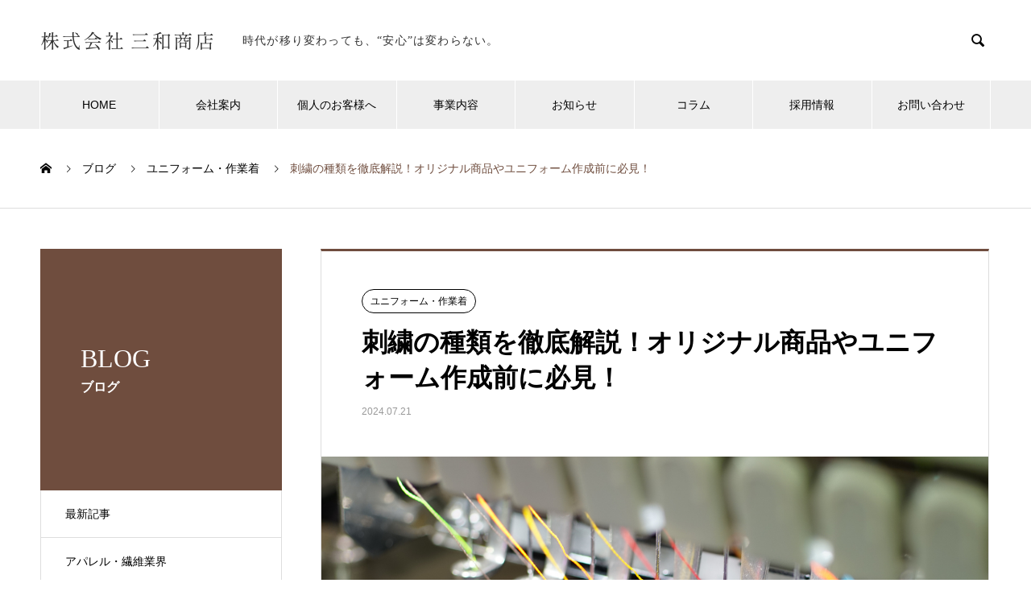

--- FILE ---
content_type: text/html; charset=UTF-8
request_url: https://sanwa-fabric.com/2024/07/21/variations_of_embroidery/
body_size: 23952
content:
<!DOCTYPE html>
<html dir="ltr" lang="ja"
	prefix="og: https://ogp.me/ns#"  prefix="og: http://ogp.me/ns#">
<head>
<meta charset="UTF-8">
  <meta name="viewport" content="width=device-width, initial-scale=1">
  <meta name="description" content="会社やスポーツチームで制服やオリジナル品を作るときには、文字やロゴを入れたいですよね。服などに文字やロゴを入れる方法の1つが刺繍です。">
  <title>刺繍の種類を徹底解説！オリジナル商品やユニフォーム作成前に必見！ - 株式会社三和商店</title>

		<!-- All in One SEO 4.2.3.1 -->
		<meta name="description" content="会社やスポーツチームで制服やオリジナル品を作るときには、文字やロゴを入れたいですよね。 服などに文字やロゴを入" />
		<meta name="robots" content="max-image-preview:large" />
		<link rel="canonical" href="https://sanwa-fabric.com/2024/07/21/variations_of_embroidery/" />
		<meta name="generator" content="All in One SEO (AIOSEO) 4.2.3.1 " />
		<meta property="og:locale" content="ja_JP" />
		<meta property="og:site_name" content="株式会社三和商店 - 栃木県の企業ユニフォーム・作業服なら、繊維系商社の三和商店" />
		<meta property="og:type" content="article" />
		<meta property="og:title" content="刺繍の種類を徹底解説！オリジナル商品やユニフォーム作成前に必見！ - 株式会社三和商店" />
		<meta property="og:description" content="会社やスポーツチームで制服やオリジナル品を作るときには、文字やロゴを入れたいですよね。 服などに文字やロゴを入" />
		<meta property="og:url" content="https://sanwa-fabric.com/2024/07/21/variations_of_embroidery/" />
		<meta property="article:published_time" content="2024-07-21T07:52:22+00:00" />
		<meta property="article:modified_time" content="2024-07-21T08:07:54+00:00" />
		<meta name="twitter:card" content="summary_large_image" />
		<meta name="twitter:title" content="刺繍の種類を徹底解説！オリジナル商品やユニフォーム作成前に必見！ - 株式会社三和商店" />
		<meta name="twitter:description" content="会社やスポーツチームで制服やオリジナル品を作るときには、文字やロゴを入れたいですよね。 服などに文字やロゴを入" />
		<script type="application/ld+json" class="aioseo-schema">
			{"@context":"https:\/\/schema.org","@graph":[{"@type":"WebSite","@id":"https:\/\/sanwa-fabric.com\/#website","url":"https:\/\/sanwa-fabric.com\/","name":"\u682a\u5f0f\u4f1a\u793e\u4e09\u548c\u5546\u5e97","description":"\u6803\u6728\u770c\u306e\u4f01\u696d\u30e6\u30cb\u30d5\u30a9\u30fc\u30e0\u30fb\u4f5c\u696d\u670d\u306a\u3089\u3001\u7e4a\u7dad\u7cfb\u5546\u793e\u306e\u4e09\u548c\u5546\u5e97","inLanguage":"ja","publisher":{"@id":"https:\/\/sanwa-fabric.com\/#organization"}},{"@type":"Organization","@id":"https:\/\/sanwa-fabric.com\/#organization","name":"\u682a\u5f0f\u4f1a\u793e\u4e09\u548c\u5546\u5e97","url":"https:\/\/sanwa-fabric.com\/"},{"@type":"BreadcrumbList","@id":"https:\/\/sanwa-fabric.com\/2024\/07\/21\/variations_of_embroidery\/#breadcrumblist","itemListElement":[{"@type":"ListItem","@id":"https:\/\/sanwa-fabric.com\/#listItem","position":1,"item":{"@type":"WebPage","@id":"https:\/\/sanwa-fabric.com\/","name":"\u30db\u30fc\u30e0","description":"\u6803\u6728\u770c\u306e\u4f01\u696d\u30e6\u30cb\u30d5\u30a9\u30fc\u30e0\u30fb\u4f5c\u696d\u670d\u306a\u3089\u3001\u7e4a\u7dad\u7cfb\u5546\u793e\u306e\u4e09\u548c\u5546\u5e97","url":"https:\/\/sanwa-fabric.com\/"},"nextItem":"https:\/\/sanwa-fabric.com\/2024\/#listItem"},{"@type":"ListItem","@id":"https:\/\/sanwa-fabric.com\/2024\/#listItem","position":2,"item":{"@type":"WebPage","@id":"https:\/\/sanwa-fabric.com\/2024\/","name":"2024","url":"https:\/\/sanwa-fabric.com\/2024\/"},"nextItem":"https:\/\/sanwa-fabric.com\/2024\/07\/#listItem","previousItem":"https:\/\/sanwa-fabric.com\/#listItem"},{"@type":"ListItem","@id":"https:\/\/sanwa-fabric.com\/2024\/07\/#listItem","position":3,"item":{"@type":"WebPage","@id":"https:\/\/sanwa-fabric.com\/2024\/07\/","name":"July","url":"https:\/\/sanwa-fabric.com\/2024\/07\/"},"nextItem":"https:\/\/sanwa-fabric.com\/2024\/07\/21\/#listItem","previousItem":"https:\/\/sanwa-fabric.com\/2024\/#listItem"},{"@type":"ListItem","@id":"https:\/\/sanwa-fabric.com\/2024\/07\/21\/#listItem","position":4,"item":{"@type":"WebPage","@id":"https:\/\/sanwa-fabric.com\/2024\/07\/21\/","name":"21","url":"https:\/\/sanwa-fabric.com\/2024\/07\/21\/"},"nextItem":"https:\/\/sanwa-fabric.com\/2024\/07\/21\/variations_of_embroidery\/#listItem","previousItem":"https:\/\/sanwa-fabric.com\/2024\/07\/#listItem"},{"@type":"ListItem","@id":"https:\/\/sanwa-fabric.com\/2024\/07\/21\/variations_of_embroidery\/#listItem","position":5,"item":{"@type":"WebPage","@id":"https:\/\/sanwa-fabric.com\/2024\/07\/21\/variations_of_embroidery\/","name":"\u523a\u7e4d\u306e\u7a2e\u985e\u3092\u5fb9\u5e95\u89e3\u8aac\uff01\u30aa\u30ea\u30b8\u30ca\u30eb\u5546\u54c1\u3084\u30e6\u30cb\u30d5\u30a9\u30fc\u30e0\u4f5c\u6210\u524d\u306b\u5fc5\u898b\uff01","description":"\u4f1a\u793e\u3084\u30b9\u30dd\u30fc\u30c4\u30c1\u30fc\u30e0\u3067\u5236\u670d\u3084\u30aa\u30ea\u30b8\u30ca\u30eb\u54c1\u3092\u4f5c\u308b\u3068\u304d\u306b\u306f\u3001\u6587\u5b57\u3084\u30ed\u30b4\u3092\u5165\u308c\u305f\u3044\u3067\u3059\u3088\u306d\u3002 \u670d\u306a\u3069\u306b\u6587\u5b57\u3084\u30ed\u30b4\u3092\u5165","url":"https:\/\/sanwa-fabric.com\/2024\/07\/21\/variations_of_embroidery\/"},"previousItem":"https:\/\/sanwa-fabric.com\/2024\/07\/21\/#listItem"}]},{"@type":"Person","@id":"https:\/\/sanwa-fabric.com\/author\/sanwa1721\/#author","url":"https:\/\/sanwa-fabric.com\/author\/sanwa1721\/","name":"press_staff","image":{"@type":"ImageObject","@id":"https:\/\/sanwa-fabric.com\/2024\/07\/21\/variations_of_embroidery\/#authorImage","url":"https:\/\/secure.gravatar.com\/avatar\/991754337737ae6233ed42b5444d010357c97b0e6b9a74abde4b0d185b404a2f?s=96&d=mm&r=g","width":96,"height":96,"caption":"press_staff"},"sameAs":["https:\/\/www.instagram.com\/sanhope_shop\/"]},{"@type":"WebPage","@id":"https:\/\/sanwa-fabric.com\/2024\/07\/21\/variations_of_embroidery\/#webpage","url":"https:\/\/sanwa-fabric.com\/2024\/07\/21\/variations_of_embroidery\/","name":"\u523a\u7e4d\u306e\u7a2e\u985e\u3092\u5fb9\u5e95\u89e3\u8aac\uff01\u30aa\u30ea\u30b8\u30ca\u30eb\u5546\u54c1\u3084\u30e6\u30cb\u30d5\u30a9\u30fc\u30e0\u4f5c\u6210\u524d\u306b\u5fc5\u898b\uff01 - \u682a\u5f0f\u4f1a\u793e\u4e09\u548c\u5546\u5e97","description":"\u4f1a\u793e\u3084\u30b9\u30dd\u30fc\u30c4\u30c1\u30fc\u30e0\u3067\u5236\u670d\u3084\u30aa\u30ea\u30b8\u30ca\u30eb\u54c1\u3092\u4f5c\u308b\u3068\u304d\u306b\u306f\u3001\u6587\u5b57\u3084\u30ed\u30b4\u3092\u5165\u308c\u305f\u3044\u3067\u3059\u3088\u306d\u3002 \u670d\u306a\u3069\u306b\u6587\u5b57\u3084\u30ed\u30b4\u3092\u5165","inLanguage":"ja","isPartOf":{"@id":"https:\/\/sanwa-fabric.com\/#website"},"breadcrumb":{"@id":"https:\/\/sanwa-fabric.com\/2024\/07\/21\/variations_of_embroidery\/#breadcrumblist"},"author":"https:\/\/sanwa-fabric.com\/author\/sanwa1721\/#author","creator":"https:\/\/sanwa-fabric.com\/author\/sanwa1721\/#author","image":{"@type":"ImageObject","@id":"https:\/\/sanwa-fabric.com\/#mainImage","url":"https:\/\/sanwa-fabric.com\/wp-content\/uploads\/2024\/07\/iStock-623940586.jpg","width":1254,"height":836},"primaryImageOfPage":{"@id":"https:\/\/sanwa-fabric.com\/2024\/07\/21\/variations_of_embroidery\/#mainImage"},"datePublished":"2024-07-21T07:52:22+09:00","dateModified":"2024-07-21T08:07:54+09:00"},{"@type":"BlogPosting","@id":"https:\/\/sanwa-fabric.com\/2024\/07\/21\/variations_of_embroidery\/#blogposting","name":"\u523a\u7e4d\u306e\u7a2e\u985e\u3092\u5fb9\u5e95\u89e3\u8aac\uff01\u30aa\u30ea\u30b8\u30ca\u30eb\u5546\u54c1\u3084\u30e6\u30cb\u30d5\u30a9\u30fc\u30e0\u4f5c\u6210\u524d\u306b\u5fc5\u898b\uff01 - \u682a\u5f0f\u4f1a\u793e\u4e09\u548c\u5546\u5e97","description":"\u4f1a\u793e\u3084\u30b9\u30dd\u30fc\u30c4\u30c1\u30fc\u30e0\u3067\u5236\u670d\u3084\u30aa\u30ea\u30b8\u30ca\u30eb\u54c1\u3092\u4f5c\u308b\u3068\u304d\u306b\u306f\u3001\u6587\u5b57\u3084\u30ed\u30b4\u3092\u5165\u308c\u305f\u3044\u3067\u3059\u3088\u306d\u3002 \u670d\u306a\u3069\u306b\u6587\u5b57\u3084\u30ed\u30b4\u3092\u5165","inLanguage":"ja","headline":"\u523a\u7e4d\u306e\u7a2e\u985e\u3092\u5fb9\u5e95\u89e3\u8aac\uff01\u30aa\u30ea\u30b8\u30ca\u30eb\u5546\u54c1\u3084\u30e6\u30cb\u30d5\u30a9\u30fc\u30e0\u4f5c\u6210\u524d\u306b\u5fc5\u898b\uff01","author":{"@id":"https:\/\/sanwa-fabric.com\/author\/sanwa1721\/#author"},"publisher":{"@id":"https:\/\/sanwa-fabric.com\/#organization"},"datePublished":"2024-07-21T07:52:22+09:00","dateModified":"2024-07-21T08:07:54+09:00","articleSection":"\u30e6\u30cb\u30d5\u30a9\u30fc\u30e0\u30fb\u4f5c\u696d\u7740","mainEntityOfPage":{"@id":"https:\/\/sanwa-fabric.com\/2024\/07\/21\/variations_of_embroidery\/#webpage"},"isPartOf":{"@id":"https:\/\/sanwa-fabric.com\/2024\/07\/21\/variations_of_embroidery\/#webpage"},"image":{"@type":"ImageObject","@id":"https:\/\/sanwa-fabric.com\/#articleImage","url":"https:\/\/sanwa-fabric.com\/wp-content\/uploads\/2024\/07\/iStock-623940586.jpg","width":1254,"height":836}}]}
		</script>
		<!-- All in One SEO -->

<link rel='dns-prefetch' href='//js.hs-scripts.com' />
<link rel="alternate" type="application/rss+xml" title="株式会社三和商店 &raquo; フィード" href="https://sanwa-fabric.com/feed/" />
<link rel="alternate" type="application/rss+xml" title="株式会社三和商店 &raquo; コメントフィード" href="https://sanwa-fabric.com/comments/feed/" />
<link rel="alternate" type="application/rss+xml" title="株式会社三和商店 &raquo; 刺繍の種類を徹底解説！オリジナル商品やユニフォーム作成前に必見！ のコメントのフィード" href="https://sanwa-fabric.com/2024/07/21/variations_of_embroidery/feed/" />
<link rel="alternate" title="oEmbed (JSON)" type="application/json+oembed" href="https://sanwa-fabric.com/wp-json/oembed/1.0/embed?url=https%3A%2F%2Fsanwa-fabric.com%2F2024%2F07%2F21%2Fvariations_of_embroidery%2F" />
<link rel="alternate" title="oEmbed (XML)" type="text/xml+oembed" href="https://sanwa-fabric.com/wp-json/oembed/1.0/embed?url=https%3A%2F%2Fsanwa-fabric.com%2F2024%2F07%2F21%2Fvariations_of_embroidery%2F&#038;format=xml" />
<style id='wp-img-auto-sizes-contain-inline-css' type='text/css'>
img:is([sizes=auto i],[sizes^="auto," i]){contain-intrinsic-size:3000px 1500px}
/*# sourceURL=wp-img-auto-sizes-contain-inline-css */
</style>
<style id='wp-emoji-styles-inline-css' type='text/css'>

	img.wp-smiley, img.emoji {
		display: inline !important;
		border: none !important;
		box-shadow: none !important;
		height: 1em !important;
		width: 1em !important;
		margin: 0 0.07em !important;
		vertical-align: -0.1em !important;
		background: none !important;
		padding: 0 !important;
	}
/*# sourceURL=wp-emoji-styles-inline-css */
</style>
<style id='wp-block-library-inline-css' type='text/css'>
:root{--wp-block-synced-color:#7a00df;--wp-block-synced-color--rgb:122,0,223;--wp-bound-block-color:var(--wp-block-synced-color);--wp-editor-canvas-background:#ddd;--wp-admin-theme-color:#007cba;--wp-admin-theme-color--rgb:0,124,186;--wp-admin-theme-color-darker-10:#006ba1;--wp-admin-theme-color-darker-10--rgb:0,107,160.5;--wp-admin-theme-color-darker-20:#005a87;--wp-admin-theme-color-darker-20--rgb:0,90,135;--wp-admin-border-width-focus:2px}@media (min-resolution:192dpi){:root{--wp-admin-border-width-focus:1.5px}}.wp-element-button{cursor:pointer}:root .has-very-light-gray-background-color{background-color:#eee}:root .has-very-dark-gray-background-color{background-color:#313131}:root .has-very-light-gray-color{color:#eee}:root .has-very-dark-gray-color{color:#313131}:root .has-vivid-green-cyan-to-vivid-cyan-blue-gradient-background{background:linear-gradient(135deg,#00d084,#0693e3)}:root .has-purple-crush-gradient-background{background:linear-gradient(135deg,#34e2e4,#4721fb 50%,#ab1dfe)}:root .has-hazy-dawn-gradient-background{background:linear-gradient(135deg,#faaca8,#dad0ec)}:root .has-subdued-olive-gradient-background{background:linear-gradient(135deg,#fafae1,#67a671)}:root .has-atomic-cream-gradient-background{background:linear-gradient(135deg,#fdd79a,#004a59)}:root .has-nightshade-gradient-background{background:linear-gradient(135deg,#330968,#31cdcf)}:root .has-midnight-gradient-background{background:linear-gradient(135deg,#020381,#2874fc)}:root{--wp--preset--font-size--normal:16px;--wp--preset--font-size--huge:42px}.has-regular-font-size{font-size:1em}.has-larger-font-size{font-size:2.625em}.has-normal-font-size{font-size:var(--wp--preset--font-size--normal)}.has-huge-font-size{font-size:var(--wp--preset--font-size--huge)}.has-text-align-center{text-align:center}.has-text-align-left{text-align:left}.has-text-align-right{text-align:right}.has-fit-text{white-space:nowrap!important}#end-resizable-editor-section{display:none}.aligncenter{clear:both}.items-justified-left{justify-content:flex-start}.items-justified-center{justify-content:center}.items-justified-right{justify-content:flex-end}.items-justified-space-between{justify-content:space-between}.screen-reader-text{border:0;clip-path:inset(50%);height:1px;margin:-1px;overflow:hidden;padding:0;position:absolute;width:1px;word-wrap:normal!important}.screen-reader-text:focus{background-color:#ddd;clip-path:none;color:#444;display:block;font-size:1em;height:auto;left:5px;line-height:normal;padding:15px 23px 14px;text-decoration:none;top:5px;width:auto;z-index:100000}html :where(.has-border-color){border-style:solid}html :where([style*=border-top-color]){border-top-style:solid}html :where([style*=border-right-color]){border-right-style:solid}html :where([style*=border-bottom-color]){border-bottom-style:solid}html :where([style*=border-left-color]){border-left-style:solid}html :where([style*=border-width]){border-style:solid}html :where([style*=border-top-width]){border-top-style:solid}html :where([style*=border-right-width]){border-right-style:solid}html :where([style*=border-bottom-width]){border-bottom-style:solid}html :where([style*=border-left-width]){border-left-style:solid}html :where(img[class*=wp-image-]){height:auto;max-width:100%}:where(figure){margin:0 0 1em}html :where(.is-position-sticky){--wp-admin--admin-bar--position-offset:var(--wp-admin--admin-bar--height,0px)}@media screen and (max-width:600px){html :where(.is-position-sticky){--wp-admin--admin-bar--position-offset:0px}}

/*# sourceURL=wp-block-library-inline-css */
</style><style id='wp-block-archives-inline-css' type='text/css'>
.wp-block-archives{box-sizing:border-box}.wp-block-archives-dropdown label{display:block}
/*# sourceURL=https://sanwa-fabric.com/wp-includes/blocks/archives/style.min.css */
</style>
<style id='wp-block-categories-inline-css' type='text/css'>
.wp-block-categories{box-sizing:border-box}.wp-block-categories.alignleft{margin-right:2em}.wp-block-categories.alignright{margin-left:2em}.wp-block-categories.wp-block-categories-dropdown.aligncenter{text-align:center}.wp-block-categories .wp-block-categories__label{display:block;width:100%}
/*# sourceURL=https://sanwa-fabric.com/wp-includes/blocks/categories/style.min.css */
</style>
<style id='wp-block-heading-inline-css' type='text/css'>
h1:where(.wp-block-heading).has-background,h2:where(.wp-block-heading).has-background,h3:where(.wp-block-heading).has-background,h4:where(.wp-block-heading).has-background,h5:where(.wp-block-heading).has-background,h6:where(.wp-block-heading).has-background{padding:1.25em 2.375em}h1.has-text-align-left[style*=writing-mode]:where([style*=vertical-lr]),h1.has-text-align-right[style*=writing-mode]:where([style*=vertical-rl]),h2.has-text-align-left[style*=writing-mode]:where([style*=vertical-lr]),h2.has-text-align-right[style*=writing-mode]:where([style*=vertical-rl]),h3.has-text-align-left[style*=writing-mode]:where([style*=vertical-lr]),h3.has-text-align-right[style*=writing-mode]:where([style*=vertical-rl]),h4.has-text-align-left[style*=writing-mode]:where([style*=vertical-lr]),h4.has-text-align-right[style*=writing-mode]:where([style*=vertical-rl]),h5.has-text-align-left[style*=writing-mode]:where([style*=vertical-lr]),h5.has-text-align-right[style*=writing-mode]:where([style*=vertical-rl]),h6.has-text-align-left[style*=writing-mode]:where([style*=vertical-lr]),h6.has-text-align-right[style*=writing-mode]:where([style*=vertical-rl]){rotate:180deg}
/*# sourceURL=https://sanwa-fabric.com/wp-includes/blocks/heading/style.min.css */
</style>
<style id='wp-block-group-inline-css' type='text/css'>
.wp-block-group{box-sizing:border-box}:where(.wp-block-group.wp-block-group-is-layout-constrained){position:relative}
/*# sourceURL=https://sanwa-fabric.com/wp-includes/blocks/group/style.min.css */
</style>
<style id='global-styles-inline-css' type='text/css'>
:root{--wp--preset--aspect-ratio--square: 1;--wp--preset--aspect-ratio--4-3: 4/3;--wp--preset--aspect-ratio--3-4: 3/4;--wp--preset--aspect-ratio--3-2: 3/2;--wp--preset--aspect-ratio--2-3: 2/3;--wp--preset--aspect-ratio--16-9: 16/9;--wp--preset--aspect-ratio--9-16: 9/16;--wp--preset--color--black: #000000;--wp--preset--color--cyan-bluish-gray: #abb8c3;--wp--preset--color--white: #ffffff;--wp--preset--color--pale-pink: #f78da7;--wp--preset--color--vivid-red: #cf2e2e;--wp--preset--color--luminous-vivid-orange: #ff6900;--wp--preset--color--luminous-vivid-amber: #fcb900;--wp--preset--color--light-green-cyan: #7bdcb5;--wp--preset--color--vivid-green-cyan: #00d084;--wp--preset--color--pale-cyan-blue: #8ed1fc;--wp--preset--color--vivid-cyan-blue: #0693e3;--wp--preset--color--vivid-purple: #9b51e0;--wp--preset--gradient--vivid-cyan-blue-to-vivid-purple: linear-gradient(135deg,rgb(6,147,227) 0%,rgb(155,81,224) 100%);--wp--preset--gradient--light-green-cyan-to-vivid-green-cyan: linear-gradient(135deg,rgb(122,220,180) 0%,rgb(0,208,130) 100%);--wp--preset--gradient--luminous-vivid-amber-to-luminous-vivid-orange: linear-gradient(135deg,rgb(252,185,0) 0%,rgb(255,105,0) 100%);--wp--preset--gradient--luminous-vivid-orange-to-vivid-red: linear-gradient(135deg,rgb(255,105,0) 0%,rgb(207,46,46) 100%);--wp--preset--gradient--very-light-gray-to-cyan-bluish-gray: linear-gradient(135deg,rgb(238,238,238) 0%,rgb(169,184,195) 100%);--wp--preset--gradient--cool-to-warm-spectrum: linear-gradient(135deg,rgb(74,234,220) 0%,rgb(151,120,209) 20%,rgb(207,42,186) 40%,rgb(238,44,130) 60%,rgb(251,105,98) 80%,rgb(254,248,76) 100%);--wp--preset--gradient--blush-light-purple: linear-gradient(135deg,rgb(255,206,236) 0%,rgb(152,150,240) 100%);--wp--preset--gradient--blush-bordeaux: linear-gradient(135deg,rgb(254,205,165) 0%,rgb(254,45,45) 50%,rgb(107,0,62) 100%);--wp--preset--gradient--luminous-dusk: linear-gradient(135deg,rgb(255,203,112) 0%,rgb(199,81,192) 50%,rgb(65,88,208) 100%);--wp--preset--gradient--pale-ocean: linear-gradient(135deg,rgb(255,245,203) 0%,rgb(182,227,212) 50%,rgb(51,167,181) 100%);--wp--preset--gradient--electric-grass: linear-gradient(135deg,rgb(202,248,128) 0%,rgb(113,206,126) 100%);--wp--preset--gradient--midnight: linear-gradient(135deg,rgb(2,3,129) 0%,rgb(40,116,252) 100%);--wp--preset--font-size--small: 13px;--wp--preset--font-size--medium: 20px;--wp--preset--font-size--large: 36px;--wp--preset--font-size--x-large: 42px;--wp--preset--spacing--20: 0.44rem;--wp--preset--spacing--30: 0.67rem;--wp--preset--spacing--40: 1rem;--wp--preset--spacing--50: 1.5rem;--wp--preset--spacing--60: 2.25rem;--wp--preset--spacing--70: 3.38rem;--wp--preset--spacing--80: 5.06rem;--wp--preset--shadow--natural: 6px 6px 9px rgba(0, 0, 0, 0.2);--wp--preset--shadow--deep: 12px 12px 50px rgba(0, 0, 0, 0.4);--wp--preset--shadow--sharp: 6px 6px 0px rgba(0, 0, 0, 0.2);--wp--preset--shadow--outlined: 6px 6px 0px -3px rgb(255, 255, 255), 6px 6px rgb(0, 0, 0);--wp--preset--shadow--crisp: 6px 6px 0px rgb(0, 0, 0);}:where(.is-layout-flex){gap: 0.5em;}:where(.is-layout-grid){gap: 0.5em;}body .is-layout-flex{display: flex;}.is-layout-flex{flex-wrap: wrap;align-items: center;}.is-layout-flex > :is(*, div){margin: 0;}body .is-layout-grid{display: grid;}.is-layout-grid > :is(*, div){margin: 0;}:where(.wp-block-columns.is-layout-flex){gap: 2em;}:where(.wp-block-columns.is-layout-grid){gap: 2em;}:where(.wp-block-post-template.is-layout-flex){gap: 1.25em;}:where(.wp-block-post-template.is-layout-grid){gap: 1.25em;}.has-black-color{color: var(--wp--preset--color--black) !important;}.has-cyan-bluish-gray-color{color: var(--wp--preset--color--cyan-bluish-gray) !important;}.has-white-color{color: var(--wp--preset--color--white) !important;}.has-pale-pink-color{color: var(--wp--preset--color--pale-pink) !important;}.has-vivid-red-color{color: var(--wp--preset--color--vivid-red) !important;}.has-luminous-vivid-orange-color{color: var(--wp--preset--color--luminous-vivid-orange) !important;}.has-luminous-vivid-amber-color{color: var(--wp--preset--color--luminous-vivid-amber) !important;}.has-light-green-cyan-color{color: var(--wp--preset--color--light-green-cyan) !important;}.has-vivid-green-cyan-color{color: var(--wp--preset--color--vivid-green-cyan) !important;}.has-pale-cyan-blue-color{color: var(--wp--preset--color--pale-cyan-blue) !important;}.has-vivid-cyan-blue-color{color: var(--wp--preset--color--vivid-cyan-blue) !important;}.has-vivid-purple-color{color: var(--wp--preset--color--vivid-purple) !important;}.has-black-background-color{background-color: var(--wp--preset--color--black) !important;}.has-cyan-bluish-gray-background-color{background-color: var(--wp--preset--color--cyan-bluish-gray) !important;}.has-white-background-color{background-color: var(--wp--preset--color--white) !important;}.has-pale-pink-background-color{background-color: var(--wp--preset--color--pale-pink) !important;}.has-vivid-red-background-color{background-color: var(--wp--preset--color--vivid-red) !important;}.has-luminous-vivid-orange-background-color{background-color: var(--wp--preset--color--luminous-vivid-orange) !important;}.has-luminous-vivid-amber-background-color{background-color: var(--wp--preset--color--luminous-vivid-amber) !important;}.has-light-green-cyan-background-color{background-color: var(--wp--preset--color--light-green-cyan) !important;}.has-vivid-green-cyan-background-color{background-color: var(--wp--preset--color--vivid-green-cyan) !important;}.has-pale-cyan-blue-background-color{background-color: var(--wp--preset--color--pale-cyan-blue) !important;}.has-vivid-cyan-blue-background-color{background-color: var(--wp--preset--color--vivid-cyan-blue) !important;}.has-vivid-purple-background-color{background-color: var(--wp--preset--color--vivid-purple) !important;}.has-black-border-color{border-color: var(--wp--preset--color--black) !important;}.has-cyan-bluish-gray-border-color{border-color: var(--wp--preset--color--cyan-bluish-gray) !important;}.has-white-border-color{border-color: var(--wp--preset--color--white) !important;}.has-pale-pink-border-color{border-color: var(--wp--preset--color--pale-pink) !important;}.has-vivid-red-border-color{border-color: var(--wp--preset--color--vivid-red) !important;}.has-luminous-vivid-orange-border-color{border-color: var(--wp--preset--color--luminous-vivid-orange) !important;}.has-luminous-vivid-amber-border-color{border-color: var(--wp--preset--color--luminous-vivid-amber) !important;}.has-light-green-cyan-border-color{border-color: var(--wp--preset--color--light-green-cyan) !important;}.has-vivid-green-cyan-border-color{border-color: var(--wp--preset--color--vivid-green-cyan) !important;}.has-pale-cyan-blue-border-color{border-color: var(--wp--preset--color--pale-cyan-blue) !important;}.has-vivid-cyan-blue-border-color{border-color: var(--wp--preset--color--vivid-cyan-blue) !important;}.has-vivid-purple-border-color{border-color: var(--wp--preset--color--vivid-purple) !important;}.has-vivid-cyan-blue-to-vivid-purple-gradient-background{background: var(--wp--preset--gradient--vivid-cyan-blue-to-vivid-purple) !important;}.has-light-green-cyan-to-vivid-green-cyan-gradient-background{background: var(--wp--preset--gradient--light-green-cyan-to-vivid-green-cyan) !important;}.has-luminous-vivid-amber-to-luminous-vivid-orange-gradient-background{background: var(--wp--preset--gradient--luminous-vivid-amber-to-luminous-vivid-orange) !important;}.has-luminous-vivid-orange-to-vivid-red-gradient-background{background: var(--wp--preset--gradient--luminous-vivid-orange-to-vivid-red) !important;}.has-very-light-gray-to-cyan-bluish-gray-gradient-background{background: var(--wp--preset--gradient--very-light-gray-to-cyan-bluish-gray) !important;}.has-cool-to-warm-spectrum-gradient-background{background: var(--wp--preset--gradient--cool-to-warm-spectrum) !important;}.has-blush-light-purple-gradient-background{background: var(--wp--preset--gradient--blush-light-purple) !important;}.has-blush-bordeaux-gradient-background{background: var(--wp--preset--gradient--blush-bordeaux) !important;}.has-luminous-dusk-gradient-background{background: var(--wp--preset--gradient--luminous-dusk) !important;}.has-pale-ocean-gradient-background{background: var(--wp--preset--gradient--pale-ocean) !important;}.has-electric-grass-gradient-background{background: var(--wp--preset--gradient--electric-grass) !important;}.has-midnight-gradient-background{background: var(--wp--preset--gradient--midnight) !important;}.has-small-font-size{font-size: var(--wp--preset--font-size--small) !important;}.has-medium-font-size{font-size: var(--wp--preset--font-size--medium) !important;}.has-large-font-size{font-size: var(--wp--preset--font-size--large) !important;}.has-x-large-font-size{font-size: var(--wp--preset--font-size--x-large) !important;}
/*# sourceURL=global-styles-inline-css */
</style>

<style id='classic-theme-styles-inline-css' type='text/css'>
/*! This file is auto-generated */
.wp-block-button__link{color:#fff;background-color:#32373c;border-radius:9999px;box-shadow:none;text-decoration:none;padding:calc(.667em + 2px) calc(1.333em + 2px);font-size:1.125em}.wp-block-file__button{background:#32373c;color:#fff;text-decoration:none}
/*# sourceURL=/wp-includes/css/classic-themes.min.css */
</style>
<link rel='stylesheet' id='popup-maker-site-css' href='//sanwa-fabric.com/wp-content/uploads/pum/pum-site-styles.css?generated=1724996718&#038;ver=1.18.2' type='text/css' media='all' />
<link rel='stylesheet' id='nano-style-css' href='https://sanwa-fabric.com/wp-content/themes/nano_tcd065/style.css?ver=1.7' type='text/css' media='all' />
<script type="text/javascript" src="https://sanwa-fabric.com/wp-includes/js/jquery/jquery.min.js?ver=3.7.1" id="jquery-core-js"></script>
<script type="text/javascript" src="https://sanwa-fabric.com/wp-includes/js/jquery/jquery-migrate.min.js?ver=3.4.1" id="jquery-migrate-js"></script>
<link rel="https://api.w.org/" href="https://sanwa-fabric.com/wp-json/" /><link rel="alternate" title="JSON" type="application/json" href="https://sanwa-fabric.com/wp-json/wp/v2/posts/1731" /><link rel='shortlink' href='https://sanwa-fabric.com/?p=1731' />
			<!-- DO NOT COPY THIS SNIPPET! Start of Page Analytics Tracking for HubSpot WordPress plugin v8.16.6-->
			<script type="text/javascript" class="hsq-set-content-id" data-content-id="blog-post">
				var _hsq = _hsq || [];
				_hsq.push(["setContentType", "blog-post"]);
			</script>
			<!-- DO NOT COPY THIS SNIPPET! End of Page Analytics Tracking for HubSpot WordPress plugin -->
			<style>
.c-comment__form-submit:hover,.p-cb__item-btn a,.c-pw__btn,.p-readmore__btn:hover,.p-page-links a:hover span,.p-page-links > span,.p-pager a:hover,.p-pager span,.p-pagetop:focus,.p-pagetop:hover,.p-widget__title{background: #6f4d3e}.p-breadcrumb__item{color: #6f4d3e}.widget_nav_menu a:hover,.p-article02 a:hover .p-article02__title{color: #6f4d3e}.p-entry__body a,.custom-html-widget a{color: #dd3333}body{font-family: "Segoe UI", Verdana, "游ゴシック", YuGothic, "Hiragino Kaku Gothic ProN", Meiryo, sans-serif}.c-logo,.p-page-header__title,.p-banner__title,.p-cover__title,.p-archive-header__title,.p-article05__title,.p-article09__title,.p-cb__item-title,.p-article11__title,.p-article12__title,.p-index-content01__title,.p-header-content__title,.p-megamenu01__item-list > li > a,.p-article13__title,.p-megamenu02__title,.p-cover__header-title{font-family: "Times New Roman", "游明朝", "Yu Mincho", "游明朝体", "YuMincho", "ヒラギノ明朝 Pro W3", "Hiragino Mincho Pro", "HiraMinProN-W3", "HGS明朝E", "ＭＳ Ｐ明朝", "MS PMincho", serif; font-weight: 500}.p-hover-effect--type1:hover img{-webkit-transform: scale(1.2);transform: scale(1.2)}.p-blog__title{color: #000000;font-size: 28px}.p-cat--16{color: ;border: 1px solid }.p-cat--20{color: #000000;border: 1px solid #000000}.p-cat--21{color: #000000;border: 1px solid #000000}.p-cat--22{color: ;border: 1px solid }.p-cat--19{color: ;border: 1px solid }.p-cat--18{color: #000000;border: 1px solid #000000}.p-cat--23{color: #000000;border: 1px solid #000000}.p-cat--12{color: #000000;border: 1px solid #000000}.p-article04:hover a .p-article04__title{color: #6f4d3e}.p-article06__content{border-left: 4px solid #6f4d3e}.p-article06__title a:hover{color: #6f4d3e}.p-article06__cat:hover{background: #6f4d3e}.l-header{background: #ffffff}.l-header--fixed.is-active{background: #ffffff}.l-header__desc{color: #000000;font-size: 14px}.l-header__nav{background: #eeeeee}.p-global-nav > li > a,.p-menu-btn{color: #000000}.p-global-nav > li > a:hover,.p-global-nav > .current-menu-item > a{background: #6f4d3e;color: #ffffff}.p-global-nav .sub-menu a{background: #6f4d3e;color: #ffffff}.p-global-nav .sub-menu a:hover{background: #a40000;color: #ffffff}.p-global-nav .menu-item-has-children > a > .p-global-nav__toggle::before{border-color: #000000}.p-megamenu02::before{background: #6f4d3e}.p-megamenu02__list a:hover .p-article13__title{color: #6f4d3e}.p-footer-banners{background: #f4f4f4}.p-info{background: #ffffff;color: #000000}.p-info__logo{font-size: 40px}.p-info__desc{color: #000000;font-size: 14px}.p-footer-widgets{background: #ffffff;color: #000000}.p-footer-widget__title{color: #6f4d3e}.p-footer-nav{background: #ffffff;color: #000000}.p-footer-nav a{color: #000000}.p-footer-nav a:hover{color: #000000}.p-copyright{background: #6f4d3e}.p-blog__title,.p-entry,.p-headline,.p-cat-list__title{border-top: 3px solid #6f4d3e}.p-works-entry__header{border-bottom: 3px solid #6f4d3e}.p-article01 a:hover .p-article01__title,.p-article03 a:hover .p-article03__title,.p-article05__link,.p-article08__title a:hover,.p-article09__link,.p-article07 a:hover .p-article07__title,.p-article10 a:hover .p-article10__title{color: #6f4d3e}.p-page-header,.p-list__item a::before,.p-cover__header,.p-works-entry__cat:hover,.p-service-cat-header{background: #6f4d3e}.p-page-header__title,.p-cover__header-title{color: #ffffff;font-size: 32px}.p-page-header__sub,.p-cover__header-sub{color: #ffffff;font-size: 16px}.p-entry__title{font-size: 32px}.p-entry__body{font-size: 16px}.p-megamenu01__item--4 .p-megamenu01__item-img::before{background: rgba(0, 0, 0, 0.000000)}.p-megamenu01__item--4 a{color: #ffffff}.p-megamenu01__item--7 .p-megamenu01__item-img::before{background: rgba(0, 0, 0, 0.000000)}.p-megamenu01__item--7 a{color: #000000}.p-megamenu01__item--10 .p-megamenu01__item-img::before{background: rgba(0, 0, 0, 0.000000)}.p-megamenu01__item--10 a{color: #ffffff}@media screen and (max-width: 767px) {.p-blog__title{font-size: 24px}.p-list .is-current > a{color: #6f4d3e}.p-entry__title{font-size: 20px}.p-entry__body{font-size: 14px}}@media screen and (max-width: 1199px) {.p-global-nav > li > a,.p-global-nav > li > a:hover{background: #ffffff;color: #000000}}@media screen and (max-width: 991px) {.p-page-header__title,.p-cover__header-title{font-size: 22px}.p-page-header__sub,.p-cover__header-sub{font-size: 14px}}.c-load--type1 { border: 3px solid rgba(111, 77, 62, 0.2); border-top-color: #6f4d3e; }
</style>
<link rel="icon" href="https://sanwa-fabric.com/wp-content/uploads/2023/11/cropped-sanwa_favicon-32x32.png" sizes="32x32" />
<link rel="icon" href="https://sanwa-fabric.com/wp-content/uploads/2023/11/cropped-sanwa_favicon-192x192.png" sizes="192x192" />
<link rel="apple-touch-icon" href="https://sanwa-fabric.com/wp-content/uploads/2023/11/cropped-sanwa_favicon-180x180.png" />
<meta name="msapplication-TileImage" content="https://sanwa-fabric.com/wp-content/uploads/2023/11/cropped-sanwa_favicon-270x270.png" />
		<style type="text/css" id="wp-custom-css">
			.l-header__desc {
	   color: #313131;
    font-family: "Shippori Mincho";
    margin-top: 1px;
	   letter-spacing: 1.2px;
}

.p-info__desc  {
	   color: #313131;
    font-family: "Shippori Mincho";
	   letter-spacing: 1.2px;
}



.p-info__logo  {
    margin-bottom: 14px;
}		</style>
			<!-- Google tag (gtag.js) -->
<script async src="https://www.googletagmanager.com/gtag/js?id=G-MT7335CSJW"></script>
<script>
  window.dataLayer = window.dataLayer || [];
  function gtag(){dataLayer.push(arguments);}
  gtag('js', new Date());

  gtag('config', 'G-MT7335CSJW');
</script>
</head>
<body data-rsssl=1 class="wp-singular post-template-default single single-post postid-1731 single-format-standard wp-theme-nano_tcd065">

  <div id="site_loader_overlay">
  <div id="site_loader_animation" class="c-load--type1">
      </div>
</div>

  <header id="js-header" class="l-header">
    <div class="l-header__inner l-inner">

      <div class="l-header__logo c-logo">
    <a href="https://sanwa-fabric.com/">
    <img src="https://sanwa-fabric.com/wp-content/uploads/2023/06/Group-4-12.png" alt="株式会社三和商店" width="221">
  </a>
  </div>

      <p class="l-header__desc">時代が移り変わっても、“安心”は変わらない。</p>

            <form id="js-header__form" role="search" method="get" class="l-header__form" action="https://sanwa-fabric.com/" _lpchecked="1">
		    <input id="js-header__form-input" class="l-header__form-input with_lang_btn" type="text" value="" name="s" tabindex="-1">
        <button id="js-header__form-close" class="l-header__form-close p-close-btn" aria-hidden="true" type="button">閉じる</button>
      </form>
      <button id="js-header__search" class="l-header__search with_lang_btn" aria-hidden="true">&#xe915;</button>
      
   
    </div>
    <button id="js-menu-btn" class="p-menu-btn c-menu-btn"></button>
    <nav id="js-header__nav" class="l-header__nav">
      <ul id="js-global-nav" class="p-global-nav l-inner"><li id="menu-item-36" class="menu-item menu-item-type-custom menu-item-object-custom menu-item-home menu-item-36"><a href="https://sanwa-fabric.com/">HOME<span class="p-global-nav__toggle"></span></a></li>
<li id="menu-item-37" class="menu-item menu-item-type-custom menu-item-object-custom menu-item-has-children menu-item-37"><a href="https://sanwa-fabric.com/company/info/" data-megamenu="js-megamenu37">会社案内</a>
<ul class="sub-menu">
	<li id="menu-item-38" class="menu-item menu-item-type-post_type menu-item-object-company menu-item-38"><a href="https://sanwa-fabric.com/company/info/">法人情報<span class="p-global-nav__toggle"></span></a></li>
	<li id="menu-item-39" class="menu-item menu-item-type-post_type menu-item-object-company menu-item-39"><a href="https://sanwa-fabric.com/company/products/">取扱商品<span class="p-global-nav__toggle"></span></a></li>
</ul>
</li>
<li id="menu-item-485" class="menu-item menu-item-type-custom menu-item-object-custom menu-item-485"><a href="https://sanwa-fabric.com/products/">個人のお客様へ<span class="p-global-nav__toggle"></span></a></li>
<li id="menu-item-43" class="menu-item menu-item-type-custom menu-item-object-custom menu-item-has-children menu-item-43"><a href="https://sanwa-fabric.com/service_category/living-div/" data-megamenu="js-megamenu43">事業内容</a>
<ul class="sub-menu">
	<li id="menu-item-44" class="menu-item menu-item-type-taxonomy menu-item-object-service_category menu-item-44"><a href="https://sanwa-fabric.com/service_category/service-category1/">学生部　事業案内<span class="p-global-nav__toggle"></span></a></li>
	<li id="menu-item-45" class="menu-item menu-item-type-taxonomy menu-item-object-service_category menu-item-45"><a href="https://sanwa-fabric.com/service_category/living-div/">リビング部　事業案内<span class="p-global-nav__toggle"></span></a></li>
	<li id="menu-item-46" class="menu-item menu-item-type-taxonomy menu-item-object-service_category menu-item-46"><a href="https://sanwa-fabric.com/service_category/service-category3/">法人営業部　事業内容<span class="p-global-nav__toggle"></span></a></li>
</ul>
</li>
<li id="menu-item-42" class="menu-item menu-item-type-custom menu-item-object-custom menu-item-42"><a href="https://sanwa-fabric.com/news/">お知らせ<span class="p-global-nav__toggle"></span></a></li>
<li id="menu-item-282" class="menu-item menu-item-type-custom menu-item-object-custom menu-item-282"><a href="https://sanwa-fabric.com/category/fabric_sector/">コラム<span class="p-global-nav__toggle"></span></a></li>
<li id="menu-item-1124" class="menu-item menu-item-type-post_type menu-item-object-page menu-item-1124"><a href="https://sanwa-fabric.com/part-time_position/">採用情報<span class="p-global-nav__toggle"></span></a></li>
<li id="menu-item-48" class="menu-item menu-item-type-custom menu-item-object-custom menu-item-48"><a href="https://form.run/@sanwa-inquiries">お問い合わせ<span class="p-global-nav__toggle"></span></a></li>
</ul>      <button id="js-header__nav-close" class="l-header__nav-close p-close-btn">閉じる</button>
    </nav>

    <div id="js-megamenu37" class="p-megamenu02 js-megamenu">
  <div class="p-megamenu02__inner l-inner">

    <div class="p-megamenu02__header">
      <div>
        <p class="p-megamenu02__title">COMPANY</p>
        <p class="p-megamenu02__sub">会社案内</p>
      </div>
      <a class="p-megamenu02__link" href="https://sanwa-fabric.com/company/">
        会社案内トップ      </a>
    </div>

    <ul class="p-megamenu02__list">
            <li class="p-article13">
        <a href="https://sanwa-fabric.com/company/info/">
          <div class="p-article13__img">
                      </div>
          <div class="p-article13__content">
            <p class="p-article13__title">法人情報</p>
            <p class="p-article13__sub"></p>
          </div>
        </a>
      </li>
            <li class="p-article13">
        <a href="https://sanwa-fabric.com/company/products/">
          <div class="p-article13__img">
            <img width="440" height="600" src="https://sanwa-fabric.com/wp-content/uploads/2022/07/iStock-1197096624-440x600.jpg" class="attachment-size10 size-size10 wp-post-image" alt="" decoding="async" loading="lazy" />          </div>
          <div class="p-article13__content">
            <p class="p-article13__title">取扱商品</p>
            <p class="p-article13__sub"></p>
          </div>
        </a>
      </li>
          </ul>

  </div>
</div>
<div id="js-megamenu43" class="p-megamenu01 js-megamenu">
    <div class="p-megamenu01__item p-megamenu01__item--4">
    <ul class="p-megamenu01__item-list" style="transition-delay: 0.5s;">
      <li>
        <a href="https://sanwa-fabric.com/service_category/service-category1/">
          学生部　事業案内        </a>
        <ul>
                  </ul>
      </li>
    </ul>
    <div class="p-megamenu01__item-img">
      <img width="2121" height="1414" src="https://sanwa-fabric.com/wp-content/uploads/2022/07/iStock-1311753409.jpg" class="attachment-full size-full" alt="" decoding="async" loading="lazy" srcset="https://sanwa-fabric.com/wp-content/uploads/2022/07/iStock-1311753409.jpg 2121w, https://sanwa-fabric.com/wp-content/uploads/2022/07/iStock-1311753409-300x200.jpg 300w, https://sanwa-fabric.com/wp-content/uploads/2022/07/iStock-1311753409-1024x683.jpg 1024w, https://sanwa-fabric.com/wp-content/uploads/2022/07/iStock-1311753409-768x512.jpg 768w, https://sanwa-fabric.com/wp-content/uploads/2022/07/iStock-1311753409-1536x1024.jpg 1536w, https://sanwa-fabric.com/wp-content/uploads/2022/07/iStock-1311753409-2048x1365.jpg 2048w, https://sanwa-fabric.com/wp-content/uploads/2022/07/iStock-1311753409-600x400.jpg 600w" sizes="auto, (max-width: 2121px) 100vw, 2121px" />    </div>
  </div>
    <div class="p-megamenu01__item p-megamenu01__item--7">
    <ul class="p-megamenu01__item-list" style="transition-delay: 0.6s;">
      <li>
        <a href="https://sanwa-fabric.com/service_category/living-div/">
          リビング部　事業案内        </a>
        <ul>
                  </ul>
      </li>
    </ul>
    <div class="p-megamenu01__item-img">
      <img width="2121" height="1414" src="https://sanwa-fabric.com/wp-content/uploads/2022/07/iStock-620705214.jpg" class="attachment-full size-full" alt="" decoding="async" loading="lazy" srcset="https://sanwa-fabric.com/wp-content/uploads/2022/07/iStock-620705214.jpg 2121w, https://sanwa-fabric.com/wp-content/uploads/2022/07/iStock-620705214-300x200.jpg 300w, https://sanwa-fabric.com/wp-content/uploads/2022/07/iStock-620705214-1024x683.jpg 1024w, https://sanwa-fabric.com/wp-content/uploads/2022/07/iStock-620705214-768x512.jpg 768w, https://sanwa-fabric.com/wp-content/uploads/2022/07/iStock-620705214-1536x1024.jpg 1536w, https://sanwa-fabric.com/wp-content/uploads/2022/07/iStock-620705214-2048x1365.jpg 2048w, https://sanwa-fabric.com/wp-content/uploads/2022/07/iStock-620705214-600x400.jpg 600w" sizes="auto, (max-width: 2121px) 100vw, 2121px" />    </div>
  </div>
    <div class="p-megamenu01__item p-megamenu01__item--10">
    <ul class="p-megamenu01__item-list" style="transition-delay: 0.7s;">
      <li>
        <a href="https://sanwa-fabric.com/service_category/service-category3/">
          法人営業部　事業内容        </a>
        <ul>
                  </ul>
      </li>
    </ul>
    <div class="p-megamenu01__item-img">
      <img width="2121" height="1414" src="https://sanwa-fabric.com/wp-content/uploads/2022/07/iStock-1297930624.jpg" class="attachment-full size-full" alt="" decoding="async" loading="lazy" srcset="https://sanwa-fabric.com/wp-content/uploads/2022/07/iStock-1297930624.jpg 2121w, https://sanwa-fabric.com/wp-content/uploads/2022/07/iStock-1297930624-300x200.jpg 300w, https://sanwa-fabric.com/wp-content/uploads/2022/07/iStock-1297930624-1024x683.jpg 1024w, https://sanwa-fabric.com/wp-content/uploads/2022/07/iStock-1297930624-768x512.jpg 768w, https://sanwa-fabric.com/wp-content/uploads/2022/07/iStock-1297930624-1536x1024.jpg 1536w, https://sanwa-fabric.com/wp-content/uploads/2022/07/iStock-1297930624-2048x1365.jpg 2048w, https://sanwa-fabric.com/wp-content/uploads/2022/07/iStock-1297930624-600x400.jpg 600w" sizes="auto, (max-width: 2121px) 100vw, 2121px" />    </div>
  </div>
  </div>

  </header>
  <main class="l-main">
<ol class="p-breadcrumb c-breadcrumb l-inner" itemscope itemtype="http://schema.org/BreadcrumbList">
<li class="p-breadcrumb__item c-breadcrumb__item c-breadcrumb__item--home" itemprop="itemListElement" itemscope itemtype="http://schema.org/ListItem"><a href="https://sanwa-fabric.com/" itemprop="item"><span itemprop="name">HOME</span></a><meta itemprop="position" content="1"></li>
<li class="p-breadcrumb__item c-breadcrumb__item" itemprop="itemListElement" itemscope itemtype="http://schema.org/ListItem"><a href="https://sanwa-fabric.com" itemprop="item"><span itemprop="name">ブログ</span></a><meta itemprop="position" content="2"></li>
<li class="p-breadcrumb__item c-breadcrumb__item" itemprop="itemListElement" itemscope itemtype="http://schema.org/ListItem"><a href="https://sanwa-fabric.com/category/uniform/" itemprop="item"><span itemprop="name">ユニフォーム・作業着</span></a><meta itemprop="position" content="3"></li>
<li class="p-breadcrumb__item c-breadcrumb__item" itemprop="itemListElement" itemscope itemtype="http://schema.org/ListItem"><span itemprop="name">刺繍の種類を徹底解説！オリジナル商品やユニフォーム作成前に必見！</span><meta itemprop="position" content="4"></li>
</ol>

<div class="l-contents l-contents--grid">

  <div class="l-contents__inner l-inner">

    <header class="l-page-header">
  <div class="p-page-header">
    <h1 class="p-page-header__title">BLOG</h1>
    <p class="p-page-header__sub">ブログ</p>
  </div>
  <ul id="js-list" class="p-list">
<li class="p-list__item"><a href="https://sanwa-fabric.com">最新記事</a></li><li class="p-list__item"><a href="https://sanwa-fabric.com/category/fabric_sector/">アパレル・繊維業界</a></li><li class="p-list__item"><a href="https://sanwa-fabric.com/category/fitness/">フィットネス</a></li><li class="p-list__item is-current is-parent"><a href="https://sanwa-fabric.com/category/uniform/">ユニフォーム・作業着</a></li><li class="p-list__item"><a href="https://sanwa-fabric.com/category/wholesale-industry/">卸売業界</a></li><li class="p-list__item"><a href="https://sanwa-fabric.com/category/recruit/">採用ブログ</a></li><li class="p-list__item"><a href="https://sanwa-fabric.com/category/localnews/">栃木県ローカルニュース</a></li><li class="p-list__item"><a href="https://sanwa-fabric.com/category/rooming/">部屋づくり</a></li></ul>
</header>

    <div class="l-primary">

            <article class="p-entry">

        <div class="p-entry__inner">

  	      <header class="p-entry__header">

                        <a class="p-entry__cat p-cat p-cat--21" href="https://sanwa-fabric.com/category/uniform/">ユニフォーム・作業着</a>
            
            <h1 class="p-entry__title">刺繍の種類を徹底解説！オリジナル商品やユニフォーム作成前に必見！</h1>

            <ul class="p-entry_date">
                          <li class="date"><time class="p-entry__date" datetime="2024-07-21">2024.07.21</time></li>
                                      </ul>

          </header>

            	      <div class="p-entry__img p-entry__img--lg">
            <img width="1254" height="836" src="https://sanwa-fabric.com/wp-content/uploads/2024/07/iStock-623940586.jpg" class="attachment-full size-full wp-post-image" alt="" decoding="async" fetchpriority="high" srcset="https://sanwa-fabric.com/wp-content/uploads/2024/07/iStock-623940586.jpg 1254w, https://sanwa-fabric.com/wp-content/uploads/2024/07/iStock-623940586-300x200.jpg 300w, https://sanwa-fabric.com/wp-content/uploads/2024/07/iStock-623940586-1024x683.jpg 1024w, https://sanwa-fabric.com/wp-content/uploads/2024/07/iStock-623940586-768x512.jpg 768w, https://sanwa-fabric.com/wp-content/uploads/2024/07/iStock-623940586-600x400.jpg 600w" sizes="(max-width: 1254px) 100vw, 1254px" />          </div>
          
          <div class="p-entry__body">
          <p>会社やスポーツチームで制服やオリジナル品を作るときには、文字やロゴを入れたいですよね。<br />
服などに文字やロゴを入れる方法の1つが刺繍です。</p>
<p>しかし刺繍をしたいと思っても、どんな種類があるのか、どんな流れで発注するのかなど、わからないことがたくさんありますよね。</p>
<p>そこで今回の記事では、刺繍の種類や、その他発注する前に知っておきたいことについて解説していきます。</p>
<p><a href="https://sanwa-fabric.com/uniform/"><img decoding="async" src="https://sanwa-fabric.com/wp-content/uploads/2023/12/バナー.2.jpg" alt="" width="1800" height="1200" class="alignnone size-full wp-image-1458" srcset="https://sanwa-fabric.com/wp-content/uploads/2023/12/バナー.2.jpg 1800w, https://sanwa-fabric.com/wp-content/uploads/2023/12/バナー.2-300x200.jpg 300w, https://sanwa-fabric.com/wp-content/uploads/2023/12/バナー.2-1024x683.jpg 1024w, https://sanwa-fabric.com/wp-content/uploads/2023/12/バナー.2-768x512.jpg 768w, https://sanwa-fabric.com/wp-content/uploads/2023/12/バナー.2-1536x1024.jpg 1536w, https://sanwa-fabric.com/wp-content/uploads/2023/12/バナー.2-600x400.jpg 600w" sizes="(max-width: 1800px) 100vw, 1800px" /></a></p>
<h2>刺繍の種類(必須編)</h2>
<p>まずは制服やオリジナル品を刺繍で作ろうと考えているならば、絶対に知っておきたい種類を解説します。<br />
予算や納期にも関係するため、注文前にどちらが自分の目的に合っているかを判断できるようにしましょう。</p>
<h3>一番手軽で安価なネーム刺繍</h3>
<p>とにかく安く文字を入れたいという人におすすめなのが、ネーム刺繍です。</p>
<p>刺繍したいテキストや糸の色、刺繍する位置を指定するだけで、簡単に注文することができます。</p>
<p>比較的料金も安く、納期も短い傾向にある一方で、自由度が低いというデメリットもあります。</p>
<p>使用できるフォントは業者規定のものだけに限られるため、一貫性のあるブランディングを行いたい場合などには向いていません。</p>
<h3>よりオリジナリティのあるデザイン刺繍</h3>
<p>より自由度が高く、オリジナリティのある刺繍加工を施したい場合には、デザイン刺繍を選ぶのがおすすめです。</p>
<p>ロゴやキャラクターのイラストなんかも刺繍で表現することができます。</p>
<p>デメリットはやはり料金の高さでしょう。<br />
フォントが決まっているネーム刺繍とは異なり、デザイン刺繍では刺繍型と呼ばれる刺繍の設計図となるデータをオーダーごとに作成しなければならないため、コストがかかります。</p>
<p>しかし一度刺繍型を作成してしまえば、その後の注文では追加料金を支払うことなく繰り返し使うことができます。</p>
<p><a href="https://sanwa-fabric.com/uniform/"><img decoding="async" src="https://sanwa-fabric.com/wp-content/uploads/2023/12/バナー.2.jpg" alt="" width="1800" height="1200" class="alignnone size-full wp-image-1458" srcset="https://sanwa-fabric.com/wp-content/uploads/2023/12/バナー.2.jpg 1800w, https://sanwa-fabric.com/wp-content/uploads/2023/12/バナー.2-300x200.jpg 300w, https://sanwa-fabric.com/wp-content/uploads/2023/12/バナー.2-1024x683.jpg 1024w, https://sanwa-fabric.com/wp-content/uploads/2023/12/バナー.2-768x512.jpg 768w, https://sanwa-fabric.com/wp-content/uploads/2023/12/バナー.2-1536x1024.jpg 1536w, https://sanwa-fabric.com/wp-content/uploads/2023/12/バナー.2-600x400.jpg 600w" sizes="(max-width: 1800px) 100vw, 1800px" /></a></p>
<h2>刺繍の種類(こだわり編)</h2>
<p>ここまで刺繍には、既存の型で作るネーム刺繍と完全オリジナルのデザイン刺繍が存在すると解説しました。</p>
<p>特別なこだわりがない場合にはこれだけ知っていれば問題はありません。しかし理想としているデザインをより再現したい場合には、その他の加工方法についても知っておくと良いでしょう。<br />
色々な刺繍方法を知っていれば、それに対応している業者を選ぶことができるため、より自分にあった業者を選ぶことにも繋がります。</p>
<h3>3D刺繍</h3>
<p>3D刺繍は、中にクッションとなるウレタンを入れることで通常の刺繍よりも凹凸が際立ち、立体感のある加工をすることができます。</p>
<p>立体感があると視覚的なインパクトが生まれるため、最も目立たせたいロゴに使用すると効果的です。</p>
<p>3D刺繍がよく使用されているのがキャップです。プロ野球チームの帽子をイメージすると分かりやすいのではないでしょうか。</p>
<p>一方で中にウレタンが入っている関係で、洗濯時には破損しないよう気をつけなければならないというデメリットがあります。<br />
また、中にウレタンを入れるため細すぎるデザインだと適さない可能性があります。</p>
<p>そのため、ある程度太さのあるデザインで、バッグやキャップといったあまり洗濯をしないアイテムに使うのがおすすめです。</p>
<h3>縁取り刺繍</h3>
<p>文字の形にカットされた生地の縁を刺繍することで縫い付ける刺繍方法です。<br />
野球のユニフォームなどスポーツシーンでよく用いられています。</p>
<p>重量が少し重くなってしまうデメリットはありますが、存在感がしっかりある仕上がりになります。</p>
<h3>スパンコール刺繍(シークイン刺繍)</h3>
<p>最後にご紹介するのはスパンコール刺繍です。<br />
シークイン刺繍とも呼ばれる刺繍方法で、糸と一緒にスパンコールを縫い付けるのが特徴です。</p>
<p>カラフルで目を引くデザインになるため、より華やかな雰囲気を希望している場合にアクセントとしておすすめです。</p>
<h2>刺繍加工の魅力は？プリントとどっちがいい？</h2>
<p>制服やオリジナル品にロゴや文字を入れたい場合、よく迷うのが刺繍かプリントかの選択です。<br />
ここでは刺繍で加工する魅力と、デメリットになる点を解説していきます。</p>
<h3>最大の魅力は高級感</h3>
<p>刺繍で加工する場合、プリントと比べ立体感や質感を表現することが可能になります。<br />
高級感を高めることができれば、ブランド力を高めたり、顧客からの信頼を集めるたりすることができます。</p>
<h3>洗濯のしやすさも大きなメリット</h3>
<p>刺繍はプリントよりも洗濯がしやすいです。</p>
<p>プリントの場合には選択していくうちに剥がれてしまったり、色があせてしまったりすることがあります。<br />
一方の刺繍の場合は耐久性が高く、劣化を気にすることなく洗濯をすることができます。<br />
また、アイロンをかけられるという点も優秀です。</p>
<p>そのため洗濯頻度の高い作業着などには、刺繍加工を施すことがおすすめです。</p>
<h3>刺繍にもデメリットはある</h3>
<p>高級感があり耐久性も高い刺繍ですが、プリントよりも手間がかかる分コストがかかるというデメリットがあります。</p>
<p>ネーム刺繍かデザイン刺繍かにもよりますが、基本的にはプリントよりも高くなりがちですし、納期も比較的長くなってしまうでしょう。</p>
<p>少なすぎる予算で急いで作ったとしても、満足のいくものを作ることは難しいです。<br />
そのため刺繍加工を希望する際には、予算や納期にある程度余裕を持ってオーダーすることをおすすめします。</p>
<h2>刺繍を業者に依頼する具体的な手順は？</h2>
<p>業者に刺繍を頼む場合、どのような流れで納品されるのか気になりますよね。<br />
その中でも特にデザイン刺繍は納期が長くなるため、どんな手順で進むのか解説していきます。</p>
<p>ただし業者によって手順は変わってくるため、頼みたい業者が決まったら発注方法をしっかり確認しましょう。</p>
<h3>①商品を選ぶ</h3>
<p>まずはTシャツ、キャップなど、どんな商品に加工したいのかを選びます。<br />
多くの業者はカタログを持っているため、事前に取り寄せておくようにしましょう。</p>
<h3>②デザインを入稿する</h3>
<p>どんな商品に加工するか決まったら、続いて刺繍したいデザインを業者に渡します。<br />
この際に業者の担当者と、デザインの表現方法など細かい調整を行うことができる場合もあります。</p>
<h3>③見積もりをしてもらう</h3>
<p>商品と加工するデザインが決まったら、費用の見積もりをしてもらいます。<br />
見積もりの結果気に入った場合には、実際に発注を行います。</p>
<h3>④サンプルを作成してもらう</h3>
<p>入稿されたデザインに沿って、刺繍型のデータを作成してサンプルを作ります。<br />
ここで完成したサンプルを確認して、問題がなければ本生産に入ります。</p>
<p>思っていたのと違う部分があった場合、修正を依頼しましょう。</p>
<h3>⑤本生産をし、納品される</h3>
<p>完成した刺繍型で本生産が行われ、納品されます。<br />
これで無事オリジナルの商品が完成しました。</p>
<h2>【まとめ】刺繍の種類を知って制服やオリジナル商品を作ろう！</h2>
<p>刺繍の種類や刺繍の魅力についてご紹介してきました。<br />
自分にぴったりな刺繍の種類は見つかりましたか？</p>
<p>チームの一体感を作ったり、ブランド力を向上させるのに刺繍は最適な加工です。</p>
<p>今回紹介した以外にも、より細かい刺繍の方法の違いはたくさんあります。<br />
刺繍の種類やメリット・デメリットを理解して、より満足のいく制服やオリジナル商品を作りましょう！</p>
<p><a href="https://sanwa-fabric.com/uniform/"><img decoding="async" src="https://sanwa-fabric.com/wp-content/uploads/2023/12/バナー.2.jpg" alt="" width="1800" height="1200" class="alignnone size-full wp-image-1458" srcset="https://sanwa-fabric.com/wp-content/uploads/2023/12/バナー.2.jpg 1800w, https://sanwa-fabric.com/wp-content/uploads/2023/12/バナー.2-300x200.jpg 300w, https://sanwa-fabric.com/wp-content/uploads/2023/12/バナー.2-1024x683.jpg 1024w, https://sanwa-fabric.com/wp-content/uploads/2023/12/バナー.2-768x512.jpg 768w, https://sanwa-fabric.com/wp-content/uploads/2023/12/バナー.2-1536x1024.jpg 1536w, https://sanwa-fabric.com/wp-content/uploads/2023/12/バナー.2-600x400.jpg 600w" sizes="(max-width: 1800px) 100vw, 1800px" /></a></p>
          </div>

          			<ul class="p-entry__share c-share u-clearfix c-share--sm c-share--color">
				<li class="c-share__btn c-share__btn--twitter">
			    <a href="http://twitter.com/share?text=%E5%88%BA%E7%B9%8D%E3%81%AE%E7%A8%AE%E9%A1%9E%E3%82%92%E5%BE%B9%E5%BA%95%E8%A7%A3%E8%AA%AC%EF%BC%81%E3%82%AA%E3%83%AA%E3%82%B8%E3%83%8A%E3%83%AB%E5%95%86%E5%93%81%E3%82%84%E3%83%A6%E3%83%8B%E3%83%95%E3%82%A9%E3%83%BC%E3%83%A0%E4%BD%9C%E6%88%90%E5%89%8D%E3%81%AB%E5%BF%85%E8%A6%8B%EF%BC%81&url=https%3A%2F%2Fsanwa-fabric.com%2F2024%2F07%2F21%2Fvariations_of_embroidery%2F&via=&tw_p=tweetbutton&related="  onclick="javascript:window.open(this.href, '', 'menubar=no,toolbar=no,resizable=yes,scrollbars=yes,height=400,width=600');return false;">
			     	<i class="c-share__icn c-share__icn--twitter"></i>
			      <span class="c-share__title">Tweet</span>
			   	</a>
			   </li>
			    <li class="c-share__btn c-share__btn--facebook">
			    	<a href="//www.facebook.com/sharer/sharer.php?u=https://sanwa-fabric.com/2024/07/21/variations_of_embroidery/&amp;t=%E5%88%BA%E7%B9%8D%E3%81%AE%E7%A8%AE%E9%A1%9E%E3%82%92%E5%BE%B9%E5%BA%95%E8%A7%A3%E8%AA%AC%EF%BC%81%E3%82%AA%E3%83%AA%E3%82%B8%E3%83%8A%E3%83%AB%E5%95%86%E5%93%81%E3%82%84%E3%83%A6%E3%83%8B%E3%83%95%E3%82%A9%E3%83%BC%E3%83%A0%E4%BD%9C%E6%88%90%E5%89%8D%E3%81%AB%E5%BF%85%E8%A6%8B%EF%BC%81" rel="nofollow" target="_blank">
			      	<i class="c-share__icn c-share__icn--facebook"></i>
			        <span class="c-share__title">Share</span>
			      </a>
			    </li>
			    <li class="c-share__btn c-share__btn--hatebu">
			      <a href="http://b.hatena.ne.jp/add?mode=confirm&url=https%3A%2F%2Fsanwa-fabric.com%2F2024%2F07%2F21%2Fvariations_of_embroidery%2F" onclick="javascript:window.open(this.href, '', 'menubar=no,toolbar=no,resizable=yes,scrollbars=yes,height=400,width=510');return false;">
			      	<i class="c-share__icn c-share__icn--hatebu"></i>
			        <span class="c-share__title">Hatena</span>
			      </a>
			    </li>
			    <li class="c-share__btn c-share__btn--pocket">
			    	<a href="http://getpocket.com/edit?url=https%3A%2F%2Fsanwa-fabric.com%2F2024%2F07%2F21%2Fvariations_of_embroidery%2F&title=%E5%88%BA%E7%B9%8D%E3%81%AE%E7%A8%AE%E9%A1%9E%E3%82%92%E5%BE%B9%E5%BA%95%E8%A7%A3%E8%AA%AC%EF%BC%81%E3%82%AA%E3%83%AA%E3%82%B8%E3%83%8A%E3%83%AB%E5%95%86%E5%93%81%E3%82%84%E3%83%A6%E3%83%8B%E3%83%95%E3%82%A9%E3%83%BC%E3%83%A0%E4%BD%9C%E6%88%90%E5%89%8D%E3%81%AB%E5%BF%85%E8%A6%8B%EF%BC%81" target="_blank">
			      	<i class="c-share__icn c-share__icn--pocket"></i>
			        <span class="c-share__title">Pocket</span>
			      </a>
			    </li>
			    <li class="c-share__btn c-share__btn--rss">
			    	<a href="https://sanwa-fabric.com/feed/" target="_blank">
			      	<i class="c-share__icn c-share__icn--rss"></i>
			        <span class="c-share__title">RSS</span>
			      </a>
			    </li>
			    <li class="c-share__btn c-share__btn--feedly">
			    	<a href="http://feedly.com/index.html#subscription/feed/https://sanwa-fabric.com/feed/" target="_blank">
			      	<i class="c-share__icn c-share__icn--feedly"></i>
			        <span class="c-share__title">feedly</span>
			      </a>
			    </li>
			    <li class="c-share__btn c-share__btn--pinterest">
			    	<a href="https://www.pinterest.com/pin/create/button/?url=https%3A%2F%2Fsanwa-fabric.com%2F2024%2F07%2F21%2Fvariations_of_embroidery%2F&media=https://sanwa-fabric.com/wp-content/uploads/2024/07/iStock-623940586.jpg&description=%E5%88%BA%E7%B9%8D%E3%81%AE%E7%A8%AE%E9%A1%9E%E3%82%92%E5%BE%B9%E5%BA%95%E8%A7%A3%E8%AA%AC%EF%BC%81%E3%82%AA%E3%83%AA%E3%82%B8%E3%83%8A%E3%83%AB%E5%95%86%E5%93%81%E3%82%84%E3%83%A6%E3%83%8B%E3%83%95%E3%82%A9%E3%83%BC%E3%83%A0%E4%BD%9C%E6%88%90%E5%89%8D%E3%81%AB%E5%BF%85%E8%A6%8B%EF%BC%81" rel="nofollow" target="_blank">
			      	<i class="c-share__icn c-share__icn--pinterest"></i>
			        <span class="c-share__title">Pin it</span>
			      </a>
			    </li>
			</ul>

          
          
<ul class="p-entry__meta-box c-meta-box u-clearfix">
	<li class="c-meta-box__item c-meta-box__item--author">投稿者: <a href="https://sanwa-fabric.com/author/sanwa1721/" title="press_staff の投稿" rel="author">press_staff</a></li><li class="c-meta-box__item c-meta-box__item--category"><a href="https://sanwa-fabric.com/category/uniform/" rel="category tag">ユニフォーム・作業着</a></li><li class="c-meta-box__item c-meta-box__item--comment">コメント: <a href="#comment_headline">0</a></li></ul>

          			    <ul class="p-nav01 c-nav01 u-clearfix">
			    	<li class="p-nav01__item--prev p-nav01__item c-nav01__item c-nav01__item--prev"><a href="https://sanwa-fabric.com/2024/07/06/what_is_rakuten_tda-exp_ad/" data-prev="前の記事"><span>楽天市場の「TDA-EXP」広告とは？既存のTDA広...</span></a></li>
			    	<li class="p-nav01__item--next p-nav01__item c-nav01__item c-nav01__item--next"><a href="https://sanwa-fabric.com/2024/07/22/embroidery_for_uniform/" data-next="次の記事"><span>【初心者向け】ユニフォームへの刺繍のやり方や依頼方法...</span></a></li>
			    </ul>
          
  	    </div>
      </article>
      
      
      <div class="c-comment">
	<ul id="js-comment__tab" class="c-comment__tab u-clearfix">
		  	<li class="c-comment__tab-item is-active"><a href="#js-comment-area">コメント ( 0 )</a></li>
    <li class="c-comment__tab-item"><a href="#js-trackback-area">トラックバック ( 0 )</a></li>
			</ul>
  <div id="js-comment-area">
  	<ol id="comments" class="c-comment__list">
						<li class="c-comment__list-item">
      	<div class="c-comment__item-body"><p>この記事へのコメントはありません。</p></div>
      </li>
					</ol>
	</div>
	  <div id="js-trackback-area">
  	<ol class="c-comment__list">
			     	<li class="c-comment__list-item">
      	<div class="c-comment__item-body"><p>この記事へのトラックバックはありません。</p></div>
      </li>
					</ol>
    <div class="c-comment__input">
    	<label class="c-comment__label">
      	<span class="c-comment__label-text">トラックバック URL</span><input type="text" class="c-comment__trackback-url" name="trackback_url" value="https://sanwa-fabric.com/2024/07/21/variations_of_embroidery/trackback/" readonly="readonly" onfocus="this.select()">
      </label>
    </div>
	</div>
		<fieldset id="respond" class="c-comment__form-wrapper">
  	<div class="c-comment__cancel">
			<a rel="nofollow" id="cancel-comment-reply-link" href="/2024/07/21/variations_of_embroidery/#respond" style="display:none;">返信をキャンセルする。</a>		</div>
    <form action="https://sanwa-fabric.com/wp-comments-post.php" class="c-comment__form" method="post">
			    	<div class="c-comment__input">
      	<label><span class="c-comment__label-text">名前 ( 必須 )</span><input type="text" name="author" value="" tabindex="1" aria-required="true"></label>
      </div>
      <div class="c-comment__input">
      	<label><span class="c-comment__label-text">E-MAIL ( 必須 ) - 公開されません -</span><input type="text" name="email" value="" tabindex="2" aria-required="true"></label>
      </div>
      <div class="c-comment__input">
      	<label><span class="c-comment__label-text">URL</span><input type="text" name="url" value="" tabindex="3"></label>
      </div>
			      <div class="c-comment__input">
      	<textarea id="js-comment__textarea" name="comment" tabindex="4"></textarea>
      </div>
			      <input type="submit" class="c-comment__form-submit" tabindex="5" value="コメントを書く">
      <div class="c-comment__form-hidden">
				<input type='hidden' name='comment_post_ID' value='1731' id='comment_post_ID' />
<input type='hidden' name='comment_parent' id='comment_parent' value='0' />
      </div>
    </form>
	</fieldset>
	</div>

            <section>
        <h2 class="p-headline">関連記事</h2>
  	  	<div class="p-entry__related">

                    <article class="p-entry__related-item p-article03">
            <a href="https://sanwa-fabric.com/2024/03/09/uniform_for_security_guard/" class="p-hover-effect--type1">
              <div class="p-article03__img">
                <img width="520" height="312" src="https://sanwa-fabric.com/wp-content/uploads/2024/03/iStock-1320252511-1-520x312.jpg" class="attachment-size6 size-size6 wp-post-image" alt="" decoding="async" loading="lazy" />              </div>
              <h3 class="p-article03__title">警備員の服装には決まりがあるってホント？　規定や「服装届...</h3>
            </a>
          </article>
                    <article class="p-entry__related-item p-article03">
            <a href="https://sanwa-fabric.com/2024/05/08/characteristic_of_nylon_fabric/" class="p-hover-effect--type1">
              <div class="p-article03__img">
                <img width="520" height="312" src="https://sanwa-fabric.com/wp-content/uploads/2024/05/iStock-1156547583-520x312.jpg" class="attachment-size6 size-size6 wp-post-image" alt="" decoding="async" loading="lazy" />              </div>
              <h3 class="p-article03__title">ナイロン生地の特徴は？メリット・デメリットや選ぶべきシー...</h3>
            </a>
          </article>
                    <article class="p-entry__related-item p-article03">
            <a href="https://sanwa-fabric.com/2024/03/07/how_to_make_original_workwear/" class="p-hover-effect--type1">
              <div class="p-article03__img">
                <img width="520" height="312" src="https://sanwa-fabric.com/wp-content/uploads/2024/03/iStock-1874722703-520x312.jpg" class="attachment-size6 size-size6 wp-post-image" alt="" decoding="async" loading="lazy" />              </div>
              <h3 class="p-article03__title">オリジナル作業服の作り方は？　製作の流れやポイントを徹底...</h3>
            </a>
          </article>
                    <article class="p-entry__related-item p-article03">
            <a href="https://sanwa-fabric.com/2024/04/25/how_to_get_cool_nursing_uniform/" class="p-hover-effect--type1">
              <div class="p-article03__img">
                <img width="520" height="312" src="https://sanwa-fabric.com/wp-content/uploads/2024/04/iStock-1807167403-1-520x312.jpg" class="attachment-size6 size-size6 wp-post-image" alt="" decoding="async" loading="lazy" />              </div>
              <h3 class="p-article03__title">かっこいい介護施設ユニフォームはどこで販売してる？選び方...</h3>
            </a>
          </article>
                    <article class="p-entry__related-item p-article03">
            <a href="https://sanwa-fabric.com/2024/04/26/uniform_for_bridal_industry/" class="p-hover-effect--type1">
              <div class="p-article03__img">
                <img width="520" height="312" src="https://sanwa-fabric.com/wp-content/uploads/2024/04/iStock-1336384759-520x312.jpg" class="attachment-size6 size-size6 wp-post-image" alt="" decoding="async" loading="lazy" />              </div>
              <h3 class="p-article03__title">お客様に選ばれるブライダルの制服とは？必要な身だしなみも...</h3>
            </a>
          </article>
                    <article class="p-entry__related-item p-article03">
            <a href="https://sanwa-fabric.com/2024/07/22/embroidery_for_uniform/" class="p-hover-effect--type1">
              <div class="p-article03__img">
                <img width="520" height="312" src="https://sanwa-fabric.com/wp-content/uploads/2024/07/iStock-1058825990-520x312.jpg" class="attachment-size6 size-size6 wp-post-image" alt="" decoding="async" loading="lazy" />              </div>
              <h3 class="p-article03__title">【初心者向け】ユニフォームへの刺繍のやり方や依頼方法を解...</h3>
            </a>
          </article>
          
        </div>
      </section>
      
    </div><!-- /.l-primary -->

    <div class="l-secondary">
<div class="p-widget styled_post_list_widget" id="styled_post_list1_widget-2">
  <div class="p-tab-list p-widget">

    <ul class="p-tab-list__tab">
                        <li class="p-tab-list__tab-item is-active">
            <a href="#panel2-1">
              最近の記事            </a>
          </li>
                                <li class="p-tab-list__tab-item">
            <a href="#panel2-2">
              トピックス            </a>
          </li>
                  </ul>

        <div id="panel2-1" class="p-tab-list__panel is-active">

            <article class="p-tab-list__panel-item p-article02 u-clearfix">
        <a href="https://sanwa-fabric.com/2024/09/17/stylish_kotatsu_futon/" class="p-hover-effect--type1">
          <div class="p-article02__img">
            <img width="240" height="240" src="https://sanwa-fabric.com/wp-content/uploads/2024/09/iStock-1366007776-1-240x240.jpg" class="attachment-size2 size-size2 wp-post-image" alt="" decoding="async" loading="lazy" srcset="https://sanwa-fabric.com/wp-content/uploads/2024/09/iStock-1366007776-1-240x240.jpg 240w, https://sanwa-fabric.com/wp-content/uploads/2024/09/iStock-1366007776-1-150x150.jpg 150w, https://sanwa-fabric.com/wp-content/uploads/2024/09/iStock-1366007776-1-300x300.jpg 300w, https://sanwa-fabric.com/wp-content/uploads/2024/09/iStock-1366007776-1-130x130.jpg 130w" sizes="auto, (max-width: 240px) 100vw, 240px" />          </div>
          <div class="p-article02__content">
            <h3 class="p-article02__title">【形別】おすすめのおしゃれなこたつ布団＆カバーを紹...</h3>
                      </div>
        </a>
      </article>
            <article class="p-tab-list__panel-item p-article02 u-clearfix">
        <a href="https://sanwa-fabric.com/2024/09/16/cushion_size/" class="p-hover-effect--type1">
          <div class="p-article02__img">
            <img width="240" height="240" src="https://sanwa-fabric.com/wp-content/uploads/2024/09/30182977_m-240x240.jpg" class="attachment-size2 size-size2 wp-post-image" alt="" decoding="async" loading="lazy" srcset="https://sanwa-fabric.com/wp-content/uploads/2024/09/30182977_m-240x240.jpg 240w, https://sanwa-fabric.com/wp-content/uploads/2024/09/30182977_m-150x150.jpg 150w, https://sanwa-fabric.com/wp-content/uploads/2024/09/30182977_m-300x300.jpg 300w, https://sanwa-fabric.com/wp-content/uploads/2024/09/30182977_m-130x130.jpg 130w" sizes="auto, (max-width: 240px) 100vw, 240px" />          </div>
          <div class="p-article02__content">
            <h3 class="p-article02__title">クッションのサイズごとの使い方は？ おすすめクッシ...</h3>
                      </div>
        </a>
      </article>
            <article class="p-tab-list__panel-item p-article02 u-clearfix">
        <a href="https://sanwa-fabric.com/2024/09/16/sheets_for_winter/" class="p-hover-effect--type1">
          <div class="p-article02__img">
            <img width="240" height="240" src="https://sanwa-fabric.com/wp-content/uploads/2024/09/30346444_m-240x240.jpg" class="attachment-size2 size-size2 wp-post-image" alt="" decoding="async" loading="lazy" srcset="https://sanwa-fabric.com/wp-content/uploads/2024/09/30346444_m-240x240.jpg 240w, https://sanwa-fabric.com/wp-content/uploads/2024/09/30346444_m-150x150.jpg 150w, https://sanwa-fabric.com/wp-content/uploads/2024/09/30346444_m-300x300.jpg 300w, https://sanwa-fabric.com/wp-content/uploads/2024/09/30346444_m-130x130.jpg 130w" sizes="auto, (max-width: 240px) 100vw, 240px" />          </div>
          <div class="p-article02__content">
            <h3 class="p-article02__title">暖かいシーツのおすすめは？ 冬用シーツの選び方も解...</h3>
                      </div>
        </a>
      </article>
          </div>

        <div id="panel2-2" class="p-tab-list__panel">

            <article class="p-tab-list__panel-item p-article02 u-clearfix">
        <a href="https://sanwa-fabric.com/2024/09/17/stylish_kotatsu_futon/" class="p-hover-effect--type1">
          <div class="p-article02__img">
            <img width="240" height="240" src="https://sanwa-fabric.com/wp-content/uploads/2024/09/iStock-1366007776-1-240x240.jpg" class="attachment-size2 size-size2 wp-post-image" alt="" decoding="async" loading="lazy" srcset="https://sanwa-fabric.com/wp-content/uploads/2024/09/iStock-1366007776-1-240x240.jpg 240w, https://sanwa-fabric.com/wp-content/uploads/2024/09/iStock-1366007776-1-150x150.jpg 150w, https://sanwa-fabric.com/wp-content/uploads/2024/09/iStock-1366007776-1-300x300.jpg 300w, https://sanwa-fabric.com/wp-content/uploads/2024/09/iStock-1366007776-1-130x130.jpg 130w" sizes="auto, (max-width: 240px) 100vw, 240px" />          </div>
          <div class="p-article02__content">
            <h3 class="p-article02__title">【形別】おすすめのおしゃれなこたつ布団＆カバーを紹...</h3>
                      </div>
        </a>
      </article>
            <article class="p-tab-list__panel-item p-article02 u-clearfix">
        <a href="https://sanwa-fabric.com/2024/09/16/cushion_size/" class="p-hover-effect--type1">
          <div class="p-article02__img">
            <img width="240" height="240" src="https://sanwa-fabric.com/wp-content/uploads/2024/09/30182977_m-240x240.jpg" class="attachment-size2 size-size2 wp-post-image" alt="" decoding="async" loading="lazy" srcset="https://sanwa-fabric.com/wp-content/uploads/2024/09/30182977_m-240x240.jpg 240w, https://sanwa-fabric.com/wp-content/uploads/2024/09/30182977_m-150x150.jpg 150w, https://sanwa-fabric.com/wp-content/uploads/2024/09/30182977_m-300x300.jpg 300w, https://sanwa-fabric.com/wp-content/uploads/2024/09/30182977_m-130x130.jpg 130w" sizes="auto, (max-width: 240px) 100vw, 240px" />          </div>
          <div class="p-article02__content">
            <h3 class="p-article02__title">クッションのサイズごとの使い方は？ おすすめクッシ...</h3>
                      </div>
        </a>
      </article>
            <article class="p-tab-list__panel-item p-article02 u-clearfix">
        <a href="https://sanwa-fabric.com/2024/09/16/sheets_for_winter/" class="p-hover-effect--type1">
          <div class="p-article02__img">
            <img width="240" height="240" src="https://sanwa-fabric.com/wp-content/uploads/2024/09/30346444_m-240x240.jpg" class="attachment-size2 size-size2 wp-post-image" alt="" decoding="async" loading="lazy" srcset="https://sanwa-fabric.com/wp-content/uploads/2024/09/30346444_m-240x240.jpg 240w, https://sanwa-fabric.com/wp-content/uploads/2024/09/30346444_m-150x150.jpg 150w, https://sanwa-fabric.com/wp-content/uploads/2024/09/30346444_m-300x300.jpg 300w, https://sanwa-fabric.com/wp-content/uploads/2024/09/30346444_m-130x130.jpg 130w" sizes="auto, (max-width: 240px) 100vw, 240px" />          </div>
          <div class="p-article02__content">
            <h3 class="p-article02__title">暖かいシーツのおすすめは？ 冬用シーツの選び方も解...</h3>
                      </div>
        </a>
      </article>
          </div>

      </div>
  </div>
<div class="p-widget tcdw_banner_list1_widget" id="tcdw_banner_list1_widget-2">

<ul class="p-banners-list">
<li class="p-banners-list__item p-banner"><a href="https://www.rakuten.co.jp/sanhope/"><div class="p-banner__content" style="background: linear-gradient(to right, rgba(0, 0, 0, 0.75) 0%, transparent 75%);"><p>ヨガ・フィットネス用品多数<br />
暮らしのECサイト<br />
サンホープ</p></div><img src="https://sanwa-fabric.com/wp-content/uploads/2022/11/iStock-1352823713-600x240.jpg" alt=""></a></li><li class="p-banners-list__item p-banner"><a href="https://sanwa-school.com/"><div class="p-banner__content" style="background: linear-gradient(to right, rgba(0, 0, 0, 0.75) 0%, transparent 75%);"><p>栃木県内のスクール用品は<br />
Sanwa School Solutions</p></div><img src="https://sanwa-fabric.com/wp-content/uploads/2022/11/iStock-1271246898-600x240.jpg" alt=""></a></li><li class="p-banners-list__item p-banner"><a href="https://sanwa-alternative.com/category/travel_and_sightseeing/"><div class="p-banner__content" style="background: linear-gradient(to right, rgba(0, 0, 0, 0.75) 0%, transparent 75%);"><p>栃木県の魅力をお届け<br />
ローカル情報ブログ更新中</p></div><img src="https://sanwa-fabric.com/wp-content/uploads/2022/11/4328494_m-600x240.jpg" alt=""></a></li></ul>
</div>
</div><!-- /.l-secondary -->

  </div>
</div>

  </main>
  <footer class="l-footer">

        <div class="p-footer-banners">
      <ul class="p-footer-banners__list l-inner">

        <li class="p-footer-banners__list-item p-banner p-banner--lg"><a href="https://item.rakuten.co.jp/sanhope/73906/"><div class="p-banner__content"><p></p></div><img width="740" height="280" src="https://sanwa-fabric.com/wp-content/uploads/2022/12/記事サイズバナー-1-740x280.png" class="attachment-size5 size-size5" alt="" decoding="async" loading="lazy" srcset="https://sanwa-fabric.com/wp-content/uploads/2022/12/記事サイズバナー-1-740x280.png 740w, https://sanwa-fabric.com/wp-content/uploads/2022/12/記事サイズバナー-1-300x113.png 300w" sizes="auto, (max-width: 740px) 100vw, 740px" /></a></li><li class="p-footer-banners__list-item p-banner p-banner--lg"><a href="https://sanwa-fabric.com/open_position"><div class="p-banner__content"><p></p></div><img width="740" height="280" src="https://sanwa-fabric.com/wp-content/uploads/2023/11/採用情報.png" class="attachment-size5 size-size5" alt="" decoding="async" loading="lazy" srcset="https://sanwa-fabric.com/wp-content/uploads/2023/11/採用情報.png 740w, https://sanwa-fabric.com/wp-content/uploads/2023/11/採用情報-300x114.png 300w" sizes="auto, (max-width: 740px) 100vw, 740px" /></a></li><li class="p-footer-banners__list-item p-banner p-banner--lg"><a href="https://sanwa-fabric.com/part-time_position/"><div class="p-banner__content"><p></p></div><img width="740" height="280" src="https://sanwa-fabric.com/wp-content/uploads/2023/11/採用バナー3.png" class="attachment-size5 size-size5" alt="" decoding="async" loading="lazy" srcset="https://sanwa-fabric.com/wp-content/uploads/2023/11/採用バナー3.png 740w, https://sanwa-fabric.com/wp-content/uploads/2023/11/採用バナー3-300x114.png 300w" sizes="auto, (max-width: 740px) 100vw, 740px" /></a></li>
      </ul>
    </div>
    
    <div class="p-info">
      <div class="p-info__inner l-inner">

        <div class="p-info__logo c-logo">
    <a href="https://sanwa-fabric.com/">
  <img src="https://sanwa-fabric.com/wp-content/uploads/2023/06/Group-4-12.png" alt="株式会社三和商店" width="221">
  </a>
  </div>

        <p class="p-info__desc">時代が移り変わっても、“安心”は変わらない。</p>

	      <ul class="p-social-nav">
                                                                        <li class="p-social-nav__item p-social-nav__item--rss"><a href="https://sanwa-fabric.com/feed/" rel="nofollow" target="_blank" title="RSS"></a></li>
          	      </ul>
      </div>
    </div>
        <div class="p-footer-widgets">
      <div class="p-footer-widgets__inner l-inner">
        <div class="p-footer-widgets__item p-footer-widget widget_media_image" id="media_image-3">
<h2 class="p-footer-widget__title">▼ おすすめの商品情報を発信中</h2><a href="https://www.instagram.com/sanhope_press/"><img width="150" height="150" src="https://sanwa-fabric.com/wp-content/uploads/2023/03/download-instagram-png-logo-20-150x150.png" class="image wp-image-953  attachment-thumbnail size-thumbnail" alt="" style="max-width: 100%; height: auto;" title="Sanwa Digital" decoding="async" loading="lazy" srcset="https://sanwa-fabric.com/wp-content/uploads/2023/03/download-instagram-png-logo-20-150x150.png 150w, https://sanwa-fabric.com/wp-content/uploads/2023/03/download-instagram-png-logo-20-300x300.png 300w, https://sanwa-fabric.com/wp-content/uploads/2023/03/download-instagram-png-logo-20-240x240.png 240w, https://sanwa-fabric.com/wp-content/uploads/2023/03/download-instagram-png-logo-20-130x130.png 130w, https://sanwa-fabric.com/wp-content/uploads/2023/03/download-instagram-png-logo-20.png 512w" sizes="auto, (max-width: 150px) 100vw, 150px" /></a></div>
<div class="p-footer-widgets__item p-footer-widget widget_media_image" id="media_image-5">
<h2 class="p-footer-widget__title">▼ 掃除のコツや暮らしのアイデアをお届け</h2><a href="https://www.tiktok.com/@sanhope_press"><img width="150" height="150" src="https://sanwa-fabric.com/wp-content/uploads/2023/11/tiktok_logo-150x150.jpg" class="image wp-image-1209  attachment-thumbnail size-thumbnail" alt="" style="max-width: 100%; height: auto;" title="Sanwa School Solutions 学校関係者の方へ" decoding="async" loading="lazy" srcset="https://sanwa-fabric.com/wp-content/uploads/2023/11/tiktok_logo-150x150.jpg 150w, https://sanwa-fabric.com/wp-content/uploads/2023/11/tiktok_logo-300x300.jpg 300w, https://sanwa-fabric.com/wp-content/uploads/2023/11/tiktok_logo-240x240.jpg 240w, https://sanwa-fabric.com/wp-content/uploads/2023/11/tiktok_logo-130x130.jpg 130w, https://sanwa-fabric.com/wp-content/uploads/2023/11/tiktok_logo.jpg 474w" sizes="auto, (max-width: 150px) 100vw, 150px" /></a></div>
<div class="p-footer-widgets__item p-footer-widget widget_block" id="block-6">
<div class="wp-block-group"><div class="wp-block-group__inner-container is-layout-flow wp-block-group-is-layout-flow"><h2 class="wp-block-heading">カテゴリー</h2><ul class="wp-block-categories-list wp-block-categories">	<li class="cat-item cat-item-16"><a href="https://sanwa-fabric.com/category/fabric_sector/">アパレル・繊維業界</a>
</li>
	<li class="cat-item cat-item-20"><a href="https://sanwa-fabric.com/category/fitness/">フィットネス</a>
</li>
	<li class="cat-item cat-item-21"><a href="https://sanwa-fabric.com/category/uniform/">ユニフォーム・作業着</a>
</li>
	<li class="cat-item cat-item-22"><a href="https://sanwa-fabric.com/category/wholesale-industry/">卸売業界</a>
</li>
	<li class="cat-item cat-item-19"><a href="https://sanwa-fabric.com/category/recruit/">採用ブログ</a>
</li>
	<li class="cat-item cat-item-18"><a href="https://sanwa-fabric.com/category/localnews/">栃木県ローカルニュース</a>
</li>
	<li class="cat-item cat-item-23"><a href="https://sanwa-fabric.com/category/rooming/">部屋づくり</a>
</li>
</ul></div></div>
<h2>ギフトタオルの選び方</h2>
<a href="https://sanwa-fabric.com/2023/02/24/gift_towel_20/">- おすすめのギフトタオル20選</a><br>
<a href="https://sanwa-fabric.com/2023/01/31/naire_towel_osusume/">- おすすめの名入れタオル</a><br>
<a href="https://sanwa-fabric.com/2023/01/30/where_to_buy_nosi_towel/">- おすすめの「のし」付きタオル</a><br>
<a href="https://sanwa-fabric.com/2022/12/22/year-end_gift_towel/">- お歳暮のギフトタオル</a><br>
<a href="https://sanwa-fabric.com/2022/12/16/how_to_give_new_year_towel/">- 年賀タオル</a><br>
<a href="https://sanwa-fabric.com/2022/12/27/token_gift_towel/">- おすすめの粗品タオル</a><br>
<a href="https://sanwa-fabric.com/2022/08/22/moving_present_towel/">- 引っ越し挨拶の粗品タオル</a><br>
<a href="https://sanwa-fabric.com/2023/01/02/characteristics_of_imabari_towel/">- 今治タオルの特徴</a><br>
<a href="https://sanwa-fabric.com/2022/08/30/towel_labo_hyoban/">- インスタグラムで人気のタオル</a><br>
<a href="https://sanwa-fabric.com/2022/12/27/bath_towel_graduation_declaration/">- 吸水力抜群のタオル</a><br>
<a href="https://sanwa-fabric.com/2022/12/23/towel_to_grow/">- ふわふわに育つタオル</a><br>
<a href="https://item.rakuten.co.jp/sanhope/73906/">- 【法人様向け】タオル200枚セットのご購入はこちらから</a><br>
<h2>タオルのお役立ち情報</h2>
<a href="https://sanwa-fabric.com/2023/01/08/buying_towel_in_bulk/">- タオルのまとめ買い方法</a><br>
<h2>小売業者様向けコラム</h2>
<a href="https://sanwa-fabric.com/2023/08/09/ec_unified_management_system/">- おすすめのEC一元管理システム</a><br>
<a href="https://sanwa-fabric.com/2023/08/19/what_is_inventory_management/">- 在庫の管理・分析手法の基本</a><br>
<a href="https://sanwa-fabric.com/2023/08/21/what_is_criteria_inventory/">- 基準在庫と安全在庫の違い</a><br>
<a href="https://sanwa-fabric.com/2023/08/16/cross-border_ec_china/">- 【中国編】越境ECの特徴</a><br>
<h2>【秋冬編】寝具商品お役立ち情報</h2>
<a href="https://sanhope-store.com/blogs/%E3%83%96%E3%83%AD%E3%82%B0%E8%A8%98%E4%BA%8B/about-pilling-on-the-duvet-cover">- 布団カバーのお手入れ方法</a><br>
<a href="https://sanhope-store.com/blogs/%E3%83%96%E3%83%AD%E3%82%B0%E8%A8%98%E4%BA%8B/mattress-pad">- 敷きパッドの使い方</a><br>
<a href="https://sanhope-store.com/blogs/%E3%83%96%E3%83%AD%E3%82%B0%E8%A8%98%E4%BA%8B/about-sheet-materials">- 素材別シーツの特徴</a><br>
<a href="https://sanhope-store.com/blogs/%E3%83%96%E3%83%AD%E3%82%B0%E8%A8%98%E4%BA%8B/futon-size-and-selection">- 掛け布団のサイズと選び方</a><br>
<a href="https://sanhope-store.com/blogs/%E3%83%96%E3%83%AD%E3%82%B0%E8%A8%98%E4%BA%8B/selection-of-autumn-futons-and-top-10-recommended">- 秋におすすめの掛け布団</a><br>
<a href="https://sanhope-store.com/blogs/%E3%83%96%E3%83%AD%E3%82%B0%E8%A8%98%E4%BA%8B/about-ket-role-and-effectiveness-as-bedding">- ケットの選び方</a><br>
<a href="https://sanhope-store.com/blogs/%E3%83%96%E3%83%AD%E3%82%B0%E8%A8%98%E4%BA%8B/futon-damp">- 布団の湿気対策</a><br>
<a href="https://sanhope-store.com/blogs/%E3%83%96%E3%83%AD%E3%82%B0%E8%A8%98%E4%BA%8B/futon-material">- 素材別布団の特徴</a><br>
<a href="https://sanhope-store.com/blogs/%E3%83%96%E3%83%AD%E3%82%B0%E8%A8%98%E4%BA%8B/futon-febreze">- ファブリーズによる布団ケア</a><br>
<a href="https://sanhope-store.com/blogs/%E3%83%96%E3%83%AD%E3%82%B0%E8%A8%98%E4%BA%8B/frequency_of_sheets_washing">- シーツの洗濯頻度</a><br>
<a href="https://sanhope-store.com/blogs/%E3%83%96%E3%83%AD%E3%82%B0%E8%A8%98%E4%BA%8B/how_to_wash_kotatsu_futon">- こたつ布団の洗濯</a><br>
<a href="https://sanhope-store.com/blogs/%E3%83%96%E3%83%AD%E3%82%B0%E8%A8%98%E4%BA%8B/what_is_hanten">- 「はんてん」「ちゃんちゃんこ」「どてら」の違い</a><br>
<a href="https://sanhope-store.com/blogs/%E3%83%96%E3%83%AD%E3%82%B0%E8%A8%98%E4%BA%8B/electricity_prices_for_kotatsu">- こたつにかかる電気代</a><br>
<a href="https://sanhope-store.com/blogs/%E3%83%96%E3%83%AD%E3%82%B0%E8%A8%98%E4%BA%8B/fashionable_kotatsu">- おしゃれなこたつ</a><br>
</div>
<div class="p-footer-widgets__item p-footer-widget widget_block" id="block-5">
<h2>ユニフォームのお役立ち情報</h2>
<a href="https://sanwa-fabric.com/2024/03/07/how_to_make_original_workwear/">- オリジナル作業着の製作方法</a><br>
<a href="https://sanwa-fabric.com/2024/03/09/cost_for_workwear/">- 作業着の裾上げ・刺繍料金相場</a><br>
<a href="https://sanwa-fabric.com/2023/12/28/cleaning_cost_for_work_clothes/">- 作業着のクリーニング料金相場</a><br>
<a href="https://sanwa-fabric.com/2024/03/08/how_to_buy_office_uniform/">- オフィス制服の購入方法</a><br>
<a href="https://sanwa-fabric.com/2024/03/09/uniform_for_security_guard/">- 警備員向けの服装情報</a><br>
<a href="https://sanwa-fabric.com/2024/03/02/what_is_air_conditioned_clothes/">- 空調服の選び方</a><br>
<a href="https://sanwa-fabric.com/2024/03/05/batteries_for_air_conditioned_clothes/">- 空調服のバッテリーの選び方</a>
<br>
<a href="https://sanwa-fabric.com/2024/07/21/variations_of_embroidery/">- 刺繍の種類</a>
<br>
<h2>フィットネスのコラム</h2>
<a href="https://sanwa-fabric.com/2024/02/25/free_yoga_apps/">- 無料で使えるおすすめのヨガアプリ</a><br>
<a href="https://sanwa-fabric.com/2023/12/1/how_to_use_pushupbar/">- プッシュアップバーの使い方</a><br>
<a href="https://sanwa-fabric.com/2023/12/03/pilates_or_yoga/">- ピラティスとヨガの違い</a><br>
<a href="https://sanwa-fabric.com/2023/12/06/how_to_choose_pilateswear/">- ピラティスウェアの選び方</a><br>
<a href="https://sanwa-fabric.com/2023/12/07/how_to_choose_yoga_wear/">- ヨガウェアの選び方</a><br>
<div class="wp-block-group"><div class="wp-block-group__inner-container is-layout-flow wp-block-group-is-layout-flow"><h2 class="wp-block-heading">アーカイブ</h2><ul class="wp-block-archives-list wp-block-archives">	<li><a href='https://sanwa-fabric.com/2024/09/'>2024年9月</a></li>
	<li><a href='https://sanwa-fabric.com/2024/08/'>2024年8月</a></li>
	<li><a href='https://sanwa-fabric.com/2024/07/'>2024年7月</a></li>
	<li><a href='https://sanwa-fabric.com/2024/06/'>2024年6月</a></li>
	<li><a href='https://sanwa-fabric.com/2024/05/'>2024年5月</a></li>
	<li><a href='https://sanwa-fabric.com/2024/04/'>2024年4月</a></li>
	<li><a href='https://sanwa-fabric.com/2024/03/'>2024年3月</a></li>
	<li><a href='https://sanwa-fabric.com/2024/02/'>2024年2月</a></li>
	<li><a href='https://sanwa-fabric.com/2023/12/'>2023年12月</a></li>
	<li><a href='https://sanwa-fabric.com/2023/11/'>2023年11月</a></li>
	<li><a href='https://sanwa-fabric.com/2023/10/'>2023年10月</a></li>
	<li><a href='https://sanwa-fabric.com/2023/08/'>2023年8月</a></li>
	<li><a href='https://sanwa-fabric.com/2023/02/'>2023年2月</a></li>
	<li><a href='https://sanwa-fabric.com/2023/01/'>2023年1月</a></li>
	<li><a href='https://sanwa-fabric.com/2022/12/'>2022年12月</a></li>
	<li><a href='https://sanwa-fabric.com/2022/11/'>2022年11月</a></li>
	<li><a href='https://sanwa-fabric.com/2022/10/'>2022年10月</a></li>
	<li><a href='https://sanwa-fabric.com/2022/09/'>2022年9月</a></li>
	<li><a href='https://sanwa-fabric.com/2022/08/'>2022年8月</a></li>
</ul></div></div>
</div>
      </div>
    </div><!-- /.p-footer-widgets -->
        <ul id="menu-%e3%82%b5%e3%83%b3%e3%83%97%e3%83%ab%e3%83%a1%e3%83%8b%e3%83%a5%e3%83%bc" class="p-footer-nav"><li class="menu-item menu-item-type-custom menu-item-object-custom menu-item-home menu-item-36"><a href="https://sanwa-fabric.com/">HOME</a></li>
<li class="menu-item menu-item-type-custom menu-item-object-custom menu-item-37"><a href="https://sanwa-fabric.com/company/info/">会社案内</a></li>
<li class="menu-item menu-item-type-custom menu-item-object-custom menu-item-485"><a href="https://sanwa-fabric.com/products/">個人のお客様へ</a></li>
<li class="menu-item menu-item-type-custom menu-item-object-custom menu-item-43"><a href="https://sanwa-fabric.com/service_category/living-div/">事業内容</a></li>
<li class="menu-item menu-item-type-custom menu-item-object-custom menu-item-42"><a href="https://sanwa-fabric.com/news/">お知らせ</a></li>
<li class="menu-item menu-item-type-custom menu-item-object-custom menu-item-282"><a href="https://sanwa-fabric.com/category/fabric_sector/">コラム</a></li>
<li class="menu-item menu-item-type-post_type menu-item-object-page menu-item-1124"><a href="https://sanwa-fabric.com/part-time_position/">採用情報</a></li>
<li class="menu-item menu-item-type-custom menu-item-object-custom menu-item-48"><a href="https://form.run/@sanwa-inquiries">お問い合わせ</a></li>
</ul>    <p class="p-copyright">
      <small>Copyright &copy; 株式会社三和商店 All Rights Reserved.</small>
    </p>
    <div id="js-pagetop" class="p-pagetop"><a href="#"></a></div>
  </footer>
  <script type="speculationrules">
{"prefetch":[{"source":"document","where":{"and":[{"href_matches":"/*"},{"not":{"href_matches":["/wp-*.php","/wp-admin/*","/wp-content/uploads/*","/wp-content/*","/wp-content/plugins/*","/wp-content/themes/nano_tcd065/*","/*\\?(.+)"]}},{"not":{"selector_matches":"a[rel~=\"nofollow\"]"}},{"not":{"selector_matches":".no-prefetch, .no-prefetch a"}}]},"eagerness":"conservative"}]}
</script>
<div id="pum-1587" class="pum pum-overlay pum-theme-1334 pum-theme-default-theme popmake-overlay pum-overlay-disabled auto_open click_open" data-popmake="{&quot;id&quot;:1587,&quot;slug&quot;:&quot;%e3%82%b9%e3%82%af%e3%83%bc%e3%83%ab%e7%94%a8%e5%93%81&quot;,&quot;theme_id&quot;:1334,&quot;cookies&quot;:[],&quot;triggers&quot;:[{&quot;type&quot;:&quot;auto_open&quot;,&quot;settings&quot;:{&quot;cookie_name&quot;:&quot;&quot;,&quot;delay&quot;:&quot;10000&quot;}},{&quot;type&quot;:&quot;click_open&quot;,&quot;settings&quot;:{&quot;extra_selectors&quot;:&quot;&quot;,&quot;cookie_name&quot;:null}}],&quot;mobile_disabled&quot;:null,&quot;tablet_disabled&quot;:null,&quot;meta&quot;:{&quot;display&quot;:{&quot;stackable&quot;:&quot;1&quot;,&quot;overlay_disabled&quot;:&quot;1&quot;,&quot;scrollable_content&quot;:false,&quot;disable_reposition&quot;:false,&quot;size&quot;:&quot;tiny&quot;,&quot;responsive_min_width&quot;:&quot;0%&quot;,&quot;responsive_min_width_unit&quot;:false,&quot;responsive_max_width&quot;:&quot;100%&quot;,&quot;responsive_max_width_unit&quot;:false,&quot;custom_width&quot;:&quot;640px&quot;,&quot;custom_width_unit&quot;:false,&quot;custom_height&quot;:&quot;380px&quot;,&quot;custom_height_unit&quot;:false,&quot;custom_height_auto&quot;:false,&quot;location&quot;:&quot;left bottom&quot;,&quot;position_from_trigger&quot;:false,&quot;position_top&quot;:&quot;100&quot;,&quot;position_left&quot;:&quot;10&quot;,&quot;position_bottom&quot;:&quot;10&quot;,&quot;position_right&quot;:&quot;0&quot;,&quot;position_fixed&quot;:&quot;1&quot;,&quot;animation_type&quot;:&quot;fade&quot;,&quot;animation_speed&quot;:&quot;350&quot;,&quot;animation_origin&quot;:&quot;left bottom&quot;,&quot;overlay_zindex&quot;:false,&quot;zindex&quot;:&quot;1999999999&quot;},&quot;close&quot;:{&quot;text&quot;:&quot;&quot;,&quot;button_delay&quot;:&quot;0&quot;,&quot;overlay_click&quot;:false,&quot;esc_press&quot;:false,&quot;f4_press&quot;:false},&quot;click_open&quot;:[]}}" role="dialog" aria-modal="false"
								   >

	<div id="popmake-1587" class="pum-container popmake theme-1334 pum-responsive pum-responsive-tiny responsive size-tiny pum-position-fixed">

				

				

		

				<div class="pum-content popmake-content" tabindex="0">
			<p><a href="https://item.rakuten.co.jp/sanhope/c/0000000247/"><img decoding="async" src="https://sanwa-fabric.com/wp-content/uploads/2024/04/SANHOPE-4-300x141.jpg" alt="" width="300" height="141" class="alignnone size-medium wp-image-1604" srcset="https://sanwa-fabric.com/wp-content/uploads/2024/04/SANHOPE-4-300x141.jpg 300w, https://sanwa-fabric.com/wp-content/uploads/2024/04/SANHOPE-4-1024x480.jpg 1024w, https://sanwa-fabric.com/wp-content/uploads/2024/04/SANHOPE-4-768x360.jpg 768w, https://sanwa-fabric.com/wp-content/uploads/2024/04/SANHOPE-4-1536x720.jpg 1536w, https://sanwa-fabric.com/wp-content/uploads/2024/04/SANHOPE-4.jpg 2048w" sizes="(max-width: 300px) 100vw, 300px" /></a></p>
		</div>


				

							<button type="button" class="pum-close popmake-close" aria-label="Close">
			CLOSE			</button>
		
	</div>

</div>
<script type="text/javascript" id="leadin-script-loader-js-js-extra">
/* <![CDATA[ */
var leadin_wordpress = {"userRole":"visitor","pageType":"post","leadinPluginVersion":"8.16.6"};
//# sourceURL=leadin-script-loader-js-js-extra
/* ]]> */
</script>
<script type="text/javascript" src="https://js.hs-scripts.com/22553192.js?integration=WordPress&amp;ver=8.16.6" id="leadin-script-loader-js-js"></script>
<script type="text/javascript" src="https://sanwa-fabric.com/wp-includes/js/jquery/ui/core.min.js?ver=1.13.3" id="jquery-ui-core-js"></script>
<script type="text/javascript" id="popup-maker-site-js-extra">
/* <![CDATA[ */
var pum_vars = {"version":"1.18.2","pm_dir_url":"https://sanwa-fabric.com/wp-content/plugins/popup-maker/","ajaxurl":"https://sanwa-fabric.com/wp-admin/admin-ajax.php","restapi":"https://sanwa-fabric.com/wp-json/pum/v1","rest_nonce":null,"default_theme":"1334","debug_mode":"","disable_tracking":"","home_url":"/","message_position":"top","core_sub_forms_enabled":"1","popups":[],"cookie_domain":"","analytics_route":"analytics","analytics_api":"https://sanwa-fabric.com/wp-json/pum/v1"};
var pum_sub_vars = {"ajaxurl":"https://sanwa-fabric.com/wp-admin/admin-ajax.php","message_position":"top"};
var pum_popups = {"pum-1587":{"triggers":[{"type":"auto_open","settings":{"cookie_name":"","delay":"10000"}}],"cookies":[],"disable_on_mobile":false,"disable_on_tablet":false,"atc_promotion":null,"explain":null,"type_section":null,"theme_id":"1334","size":"tiny","responsive_min_width":"0%","responsive_max_width":"100%","custom_width":"640px","custom_height_auto":false,"custom_height":"380px","scrollable_content":false,"animation_type":"fade","animation_speed":"350","animation_origin":"left bottom","open_sound":"none","custom_sound":"","location":"left bottom","position_top":"100","position_bottom":"10","position_left":"10","position_right":"0","position_from_trigger":false,"position_fixed":true,"overlay_disabled":true,"stackable":true,"disable_reposition":false,"zindex":"1999999999","close_button_delay":"0","fi_promotion":null,"close_on_form_submission":false,"close_on_form_submission_delay":"0","close_on_overlay_click":false,"close_on_esc_press":false,"close_on_f4_press":false,"disable_form_reopen":false,"disable_accessibility":false,"theme_slug":"default-theme","id":1587,"slug":"%e3%82%b9%e3%82%af%e3%83%bc%e3%83%ab%e7%94%a8%e5%93%81"}};
//# sourceURL=popup-maker-site-js-extra
/* ]]> */
</script>
<script type="text/javascript" src="//sanwa-fabric.com/wp-content/uploads/pum/pum-site-scripts.js?defer&amp;generated=1724996718&amp;ver=1.18.2" id="popup-maker-site-js"></script>
<script type="text/javascript" src="https://sanwa-fabric.com/wp-content/themes/nano_tcd065/assets/js/bundle.js?ver=1.7" id="nano-bundle-js"></script>
<script type="text/javascript" src="https://sanwa-fabric.com/wp-content/themes/nano_tcd065/assets/js/comment.js?ver=1.7" id="nano-comment-js"></script>
<script id="wp-emoji-settings" type="application/json">
{"baseUrl":"https://s.w.org/images/core/emoji/17.0.2/72x72/","ext":".png","svgUrl":"https://s.w.org/images/core/emoji/17.0.2/svg/","svgExt":".svg","source":{"concatemoji":"https://sanwa-fabric.com/wp-includes/js/wp-emoji-release.min.js?ver=6.9"}}
</script>
<script type="module">
/* <![CDATA[ */
/*! This file is auto-generated */
const a=JSON.parse(document.getElementById("wp-emoji-settings").textContent),o=(window._wpemojiSettings=a,"wpEmojiSettingsSupports"),s=["flag","emoji"];function i(e){try{var t={supportTests:e,timestamp:(new Date).valueOf()};sessionStorage.setItem(o,JSON.stringify(t))}catch(e){}}function c(e,t,n){e.clearRect(0,0,e.canvas.width,e.canvas.height),e.fillText(t,0,0);t=new Uint32Array(e.getImageData(0,0,e.canvas.width,e.canvas.height).data);e.clearRect(0,0,e.canvas.width,e.canvas.height),e.fillText(n,0,0);const a=new Uint32Array(e.getImageData(0,0,e.canvas.width,e.canvas.height).data);return t.every((e,t)=>e===a[t])}function p(e,t){e.clearRect(0,0,e.canvas.width,e.canvas.height),e.fillText(t,0,0);var n=e.getImageData(16,16,1,1);for(let e=0;e<n.data.length;e++)if(0!==n.data[e])return!1;return!0}function u(e,t,n,a){switch(t){case"flag":return n(e,"\ud83c\udff3\ufe0f\u200d\u26a7\ufe0f","\ud83c\udff3\ufe0f\u200b\u26a7\ufe0f")?!1:!n(e,"\ud83c\udde8\ud83c\uddf6","\ud83c\udde8\u200b\ud83c\uddf6")&&!n(e,"\ud83c\udff4\udb40\udc67\udb40\udc62\udb40\udc65\udb40\udc6e\udb40\udc67\udb40\udc7f","\ud83c\udff4\u200b\udb40\udc67\u200b\udb40\udc62\u200b\udb40\udc65\u200b\udb40\udc6e\u200b\udb40\udc67\u200b\udb40\udc7f");case"emoji":return!a(e,"\ud83e\u1fac8")}return!1}function f(e,t,n,a){let r;const o=(r="undefined"!=typeof WorkerGlobalScope&&self instanceof WorkerGlobalScope?new OffscreenCanvas(300,150):document.createElement("canvas")).getContext("2d",{willReadFrequently:!0}),s=(o.textBaseline="top",o.font="600 32px Arial",{});return e.forEach(e=>{s[e]=t(o,e,n,a)}),s}function r(e){var t=document.createElement("script");t.src=e,t.defer=!0,document.head.appendChild(t)}a.supports={everything:!0,everythingExceptFlag:!0},new Promise(t=>{let n=function(){try{var e=JSON.parse(sessionStorage.getItem(o));if("object"==typeof e&&"number"==typeof e.timestamp&&(new Date).valueOf()<e.timestamp+604800&&"object"==typeof e.supportTests)return e.supportTests}catch(e){}return null}();if(!n){if("undefined"!=typeof Worker&&"undefined"!=typeof OffscreenCanvas&&"undefined"!=typeof URL&&URL.createObjectURL&&"undefined"!=typeof Blob)try{var e="postMessage("+f.toString()+"("+[JSON.stringify(s),u.toString(),c.toString(),p.toString()].join(",")+"));",a=new Blob([e],{type:"text/javascript"});const r=new Worker(URL.createObjectURL(a),{name:"wpTestEmojiSupports"});return void(r.onmessage=e=>{i(n=e.data),r.terminate(),t(n)})}catch(e){}i(n=f(s,u,c,p))}t(n)}).then(e=>{for(const n in e)a.supports[n]=e[n],a.supports.everything=a.supports.everything&&a.supports[n],"flag"!==n&&(a.supports.everythingExceptFlag=a.supports.everythingExceptFlag&&a.supports[n]);var t;a.supports.everythingExceptFlag=a.supports.everythingExceptFlag&&!a.supports.flag,a.supports.everything||((t=a.source||{}).concatemoji?r(t.concatemoji):t.wpemoji&&t.twemoji&&(r(t.twemoji),r(t.wpemoji)))});
//# sourceURL=https://sanwa-fabric.com/wp-includes/js/wp-emoji-loader.min.js
/* ]]> */
</script>
<script>
(function($) {
  var initialized = false;
  var initialize = function() {
    if (initialized) return;
    initialized = true;

    $(document).trigger('js-initialized');
    $(window).trigger('resize').trigger('scroll');
  };

  	$(window).load(function() {
    setTimeout(initialize, 800);
		$('#site_loader_animation:not(:hidden, :animated)').delay(600).fadeOut(400);
		$('#site_loader_overlay:not(:hidden, :animated)').delay(900).fadeOut(800);
	});
	setTimeout(function(){
		setTimeout(initialize, 800);
		$('#site_loader_animation:not(:hidden, :animated)').delay(600).fadeOut(400);
		$('#site_loader_overlay:not(:hidden, :animated)').delay(900).fadeOut(800);
	}, 3000);

  
})(jQuery);
</script>
</body>
</html>
